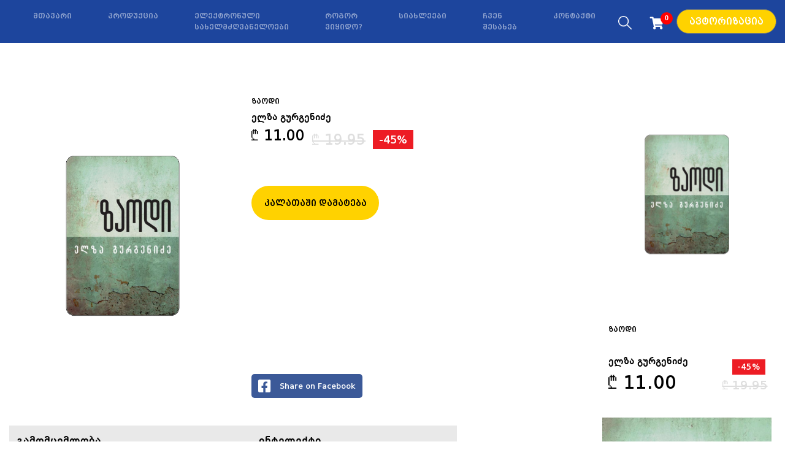

--- FILE ---
content_type: text/html; charset=UTF-8
request_url: https://booksale.ge/book/zaodi
body_size: 42572
content:
<!DOCTYPE html>
<html lang="en">
<head>
    <meta http-equiv="Content-Type" content="text/html; charset=UTF-8">
    <meta name="csrf-token" content="QJ40Di12AxwiTjEtaOmdGO1uOf4vl6RLE6cs4Otb">

    <meta name="viewport" content="width=device-width, initial-scale=1, shrink-to-fit=no">
    <meta name="generator" content="Jekyll v3.8.5">

    <meta name="robots" content="all, index, follow"/>
    <meta name="googlebot" content="all, index, follow" />
    <meta name="Googlebot-News" content="index, follow">
    <meta name="theme-color" content="#1d459d">
	<meta name="facebook-domain-verification" content="k1y9b164tvhqr9rrlmheetnxufn4mg" />
    <meta name="google-site-verification" content="Ug9BbX1Dx-CaY7nqnzV9lVBMDVmSWccYBXytFFsYwps" />


    <script type="application/ld+json">
             [{"@context":"https:\/\/schema.org","@type":"Organization","address":{"@type":"PostalAddress","addressLocality":"ვახუშტი ბაგრატიონის 75","postalCode":"","streetAddress":"ვახუშტი ბაგრატიონის 75"},"keywords":"წიგნის მაღაზია ინტელექტი","legalName":"ინტელექტი","location":"ვახუშტი ბაგრატიონის 75,","logo":"https:\/\/booksale.ge\/images\/logo.png","description":"წიგნის მაღაზია","image":"","name":"booksale","telephone":"599 07 84 94","email":"booksalecontact@gmail.com","url":"https:\/\/booksale.ge"},{"@context":"https:\/\/schema.org","@type":"Product","category":"პროზა","description":"ზაოდი ქუთაისის ერთ-ერთ სამრეწველო გარეუბანს შეარქვეს საბჭოთა დროს და ეს სახელი შემორჩა ურბანულ ზეპირსიტყვიერებას, როგორც საბჭოთა ინდუსტრიის რუკაზე ჩაკარგული ფსევდო-ტოპოსი, ერთდროულად შემზარავიც და მომნუსხველიც, გამოუვალიც და გამოსავალიც. \r\n \r\nსწორედ ეს ფსევდო-ტოპოსი აქცია ელზა გურგენიძემ რომანის მთავარ მეტაფორად. ზაოდი არის ადგილი, სადაც ეპიკური სიმძაფრით ვითარდება ტრაგიკომიკური მოვლენები. რომანი მოგვითხრობს ტოტალიტარული რეჟიმით ცნობიერება დაზიანებულ ადამიანებზე და სისტემასთან შეურიგებელ ტრაგიკული ბედის ინდივიდებზე.\r\n \r\nოსტატურად, ზომიერი იუმორით მოხელთებული ქუთაისური ატმოსფერო, თხრობის სილაღე, პერსონაჟების შთამბეჭდავი გალერეა – ეს და კიდევ მრავალი რამ „ზაოდს“ სულმოუთქმელად საკითხავ რომანად აქცევს.\r\n\r\n  \r\n","keywords":"ზაოდი ქუთაისის ერთ-ერთ სამრეწველო გარეუბანს შეარქვეს საბჭოთა დროს და ეს სახელი შემორჩა ურბანულ ზეპირსიტყვიერებას, როგორც საბჭოთა ინდუსტრიის რუკაზე ჩაკარგული ფსევდო-ტოპოსი, ერთდროულად შემზარავიც და მომნუსხველიც, გამოუვალიც და გამოსავალიც. \r\n \r\nსწორედ ეს ფსევდო-ტოპოსი აქცია ელზა გურგენიძემ რომანის მთავარ მეტაფორად. ზაოდი არის ადგილი, სადაც ეპიკური სიმძაფრით ვითარდება ტრაგიკომიკური მოვლენები. რომანი მოგვითხრობს ტოტალიტარული რეჟიმით ცნობიერება დაზიანებულ ადამიანებზე და სისტემასთან შეურიგებელ ტრაგიკული ბედის ინდივიდებზე.\r\n \r\nოსტატურად, ზომიერი იუმორით მოხელთებული ქუთაისური ატმოსფერო, თხრობის სილაღე, პერსონაჟების შთამბეჭდავი გალერეა – ეს და კიდევ მრავალი რამ „ზაოდს“ სულმოუთქმელად საკითხავ რომანად აქცევს.\r\n\r\n  \r\n","name":"ზაოდი","image":"https:\/\/booksale.ge\/uploads\/books\/1708085384.png","productID":3353,"identifier":"zaodi","url":"https:\/\/booksale.ge\/book\/zaodi"}] 
          </script>

    <title>ზაოდი - Booksale</title>
<meta name="description" content="ზაოდი ქუთაისის ერთ-ერთ სამრეწველო გარეუბანს შეარქვეს საბჭოთა დროს და ეს სახელი შემორჩა ურბანულ ზეპირსიტყვიერებას, როგორც საბჭოთა ინდუსტრიის რუკაზე ჩაკარგული ფსევდო-ტოპოსი, ერთდროულად შემზარავიც და მომ...">
<meta name="author" content="ზაოდი">
<meta property="article:author" content="ზაოდი">
    <meta property="og:title" content="ზაოდი" />
<meta property="og:description" content="ზაოდი ქუთაისის ერთ-ერთ სამრეწველო გარეუბანს შეარქვეს საბჭოთა დროს და ეს სახელი შემორჩა ურბანულ ზეპირსიტყვიერებას, როგორც საბჭოთა ინდუსტრიის რუკაზე ჩაკარგული ფსევდო-ტოპოსი, ერთდროულად შემზარავიც და მომ..." />
<meta property="og:image:alt" content="ზაოდი" />
<meta property="og:type" content="website" />
<meta property="og:url" content="https://booksale.ge/book/3353" />
<meta property="og:image" content="https://booksale.ge/uploads/books/1708085384.png" />
<meta property="og:image:height" content="300" />
<meta property="og:image:width" content="300" />

    <meta property="fb:pages" content="901499589938034" />
    <meta name="twitter:title" content="ზაოდი" />
<meta name="twitter:card" content="summary_large_image" />
<meta name="twitter:description" content="ზაოდი ქუთაისის ერთ-ერთ სამრეწველო გარეუბანს შეარქვეს საბჭოთა დროს და ეს სახელი შემორჩა ურბანულ ზეპირსიტყვიერებას, როგორც საბჭოთა ინდუსტრიის რუკაზე ჩაკარგული ფსევდო-ტოპოსი, ერთდროულად შემზარავიც და მომ..." />
<meta name="twitter:image" content="https://booksale.ge/uploads/books/1708085384.png" />
<meta name="twitter:url" content="https://booksale.ge/book/3353" />


    <link href="https://booksale.ge/images/favicon.ico" rel="shortcut icon" type="image/vnd.microsoft.icon" />

    <!-- Bootstrap core CSS -->
    <link href="/css/bootstrap.min.css" rel="stylesheet">
    <link rel="stylesheet" href="https://cdnjs.cloudflare.com/ajax/libs/font-awesome/6.1.1/css/all.min.css" />
    <!-- <link href="/css/fontawesome.css" rel="stylesheet"> -->

    <script src="https://kit.fontawesome.com/aa704b43aa.js"></script>
    <link href="https://booksale.ge/css/style.css?v=5c575e81ff2149011d72eb950af741f9" rel="stylesheet">

<!-- ManyChat --><script src="//widget.manychat.com/901499589938034.js" async="async"></script>
<!-- Global site tag (gtag.js) - Google Analytics -->
<script async src="https://www.googletagmanager.com/gtag/js?id=UA-110596681-2"></script>
<script>
  window.dataLayer = window.dataLayer || [];
  function gtag(){dataLayer.push(arguments);}
  gtag('js', new Date());

  gtag('config', 'UA-110596681-2');
</script>
<script
  src="https://code.jquery.com/jquery-3.4.1.min.js"
  integrity="sha256-CSXorXvZcTkaix6Yvo6HppcZGetbYMGWSFlBw8HfCJo="
  crossorigin="anonymous"></script>

    <style>
        .bd-placeholder-img {
            font-size: 1.125rem;
            text-anchor: middle;
            -webkit-user-select: none;
            -moz-user-select: none;
            -ms-user-select: none;
            user-select: none;
        }
        
        @media (min-width: 768px) {
            .bd-placeholder-img-lg {
                font-size: 3.5rem;
            }
        }
    </style>
    <!-- Custom styles for this template -->
    <link href="/css/carousel.css" rel="stylesheet">
    <!-- Facebook Pixel Code -->
<script>
!function(f,b,e,v,n,t,s)
{if(f.fbq)return;n=f.fbq=function(){n.callMethod?
n.callMethod.apply(n,arguments):n.queue.push(arguments)};
if(!f._fbq)f._fbq=n;n.push=n;n.loaded=!0;n.version='2.0';
n.queue=[];t=b.createElement(e);t.async=!0;
t.src=v;s=b.getElementsByTagName(e)[0];
s.parentNode.insertBefore(t,s)}(window, document,'script',
'https://connect.facebook.net/en_US/fbevents.js');
fbq('init', '459355671807585');
fbq('track', 'PageView');
</script>
<noscript><img height="1" width="1" style="display:none"
src="https://www.facebook.com/tr?id=459355671807585&ev=PageView&noscript=1"
/></noscript>
<!-- End Facebook Pixel Code -->
</head>


<body>
    <span class="search-gradient hide"><!-- --></span>
    <div class="container search-container hide">
        <div class="row">
            <div class="col-md-12">
                <div class="search-input-form hide">
                    
                        <input id="inptsearch" type="text" name="search" placeholder="დორიან გრეის პორტ...">
                        <button class="close-search"></button>
                    
                </div>
            </div>
<script>

  function addToWishlistFromSearch(e)
  {
      let bookID = $(e).attr('data-book-id');
      let self = $(e);
    
      sendAjax('https://booksale.ge/wishlist/add',{ bookid : bookID }).then(data => {
            if(data.success)
            {   
               // alert(data.message);
                $('#exampleModalCenter').find('.finish').text(data.message);
                self.remove();
            }
            // console.log(data);
        })
        .catch(error => {
          console.log(error)
        });
        $(e).remove();
  }
  
  function addTocartFromSEarch(e)
  {

      let bookID = $(e).attr('data-book-id');
      let self = $(e);

        $.ajax({
             type:"GET",
             data : { bookid : bookID },
            // url: 'https://booksale.ge/cart/add/'+bookID,
             url: 'https://booksale.ge/cart/add/'+bookID,
            success : function(data){
              // alert(data.message);
              $('#exampleModalCenter').find('.finish').text(data.message);
                // console.log(data);
                self.remove();
            },
              error : function(data){
              },
          beforeSend : function(data){
          },
           complete : function(data){  
           }
        });
         $(e).remove();

}

</script>
            <div class="col-md-12">
                <div class="row search-res-row">

                </div>
            </div>
        </div>
    </div>


 <header>
        <nav class="navbar navbar-expand-md navbar-dark fixed-top bg-dark">







            <a class="navbar-brand" href="https://booksale.ge">
                <img src="/images/logo.png">
            </a>

            <a id="guest-cart-href" class="d-none" href="https://booksale.ge/cart/guest"></a>

                        <ul class="navbar-nav ml-auto">
                <li class="d-md-none cart cartli">
                    <a id="guest-cart1" href="https://booksale.ge/cart/guest">
                        <i class="fas fa-shopping-cart"> 
                            <b id="cart-items-count1">0</b>
                        </i>
                    </a>
                </li>
            </ul>
                        <button class="navbar-toggler" type="button" data-toggle="collapse" data-target="#navbarCollapse" aria-controls="navbarCollapse" aria-expanded="false" aria-label="Toggle navigation">
                <span class="navbar-toggler-icon"></span>
            </button>
            <div class="collapse navbar-collapse" id="navbarCollapse">
                <ul class="navbar-nav mx-auto">

                                      <li class="nav-item">
                      <a class="nav-link " href="https://booksale.ge/">მთავარი</a>
                    </li>
                                      <li class="nav-item">
                      <a class="nav-link " href="https://booksale.ge/books">პროდუქცია</a>
                    </li>
                                      <li class="nav-item">
                      <a class="nav-link " href="https://booksale.ge/ebooks">ელექტრონული სახელმძღვანელოები</a>
                    </li>
                                      <li class="nav-item">
                      <a class="nav-link " href="https://booksale.ge/instructions">როგორ ვიყიდო?</a>
                    </li>
                                      <li class="nav-item">
                      <a class="nav-link " href="https://booksale.ge/news">სიახლეები</a>
                    </li>
                                      <li class="nav-item">
                      <a class="nav-link " href="https://booksale.ge/about">ჩვენ შესახებ</a>
                    </li>
                                      <li class="nav-item">
                      <a class="nav-link " href="https://booksale.ge/contact">კონტაქტი</a>
                    </li>
                 
                </ul>
                                <ul class="navbar-nav ml-auto navbar-right-side NonLogin">   

          
                    <li class="nav-item burger-block search_btn">
                      <a href="#" class="search-nav-btn">
                          <img src="https://booksale.ge/images/search_icon.png">
                      </a>
                    </li>
                    

                                       <li class="cart d-none d-md-block">
                        <a id="guest-cart2" href="https://booksale.ge/cart/guest">
                            <i class="fas fa-shopping-cart"> 
                                <b id="cart-items-count2">0</b>
                            </i>
                        </a>
                    </li>

                    <li class="nav-item burger-block">
                        <div class="btn-group">
                          <button type="button" class="btn btn-secondary autorization-btn " data-toggle="dropdown" aria-haspopup="true" aria-expanded="false">
                            ავტორიზაცია
                          </button>
                          <div class="dropdown-menu dropdown-menu-right autorization_dropdown">
                            <form>
                                
                            </form>
                          </div>
                        </div>
                    </li>
                                  </ul>

            </div>
        </nav>
    </header>

    <script>
          
      $('.autorization-btn').click(function(e){
           window.location.href = 'https://booksale.ge/login';
      });

      $('#logout').click(function(e){
        e.preventDefault();

              $.ajaxSetup({
                  headers: {
                      'X-CSRF-TOKEN': $('meta[name="csrf-token"]').attr('content')
                  }
              });

              $.ajax({
                   type:"post",
                   data: {data:''},
                   url:'https://booksale.ge/logout',
                  success : function(data){
                      window.location.href = 'https://booksale.ge';
                  },
                    error : function(data){
                     
                    },
                beforeSend : function(data){
                },
                 complete : function(data){
                 }
              });
      });

 function sendAjaxRequest(url,data){
    return new Promise((resolve, reject) => {
       $.ajax({
           type:"GET",
           data: data,
           url:url,
          success : function(data){
            resolve(data);
            return data;
          },
            error : function(data){
               reject(data);
            },
        beforeSend : function(data){
        },
         complete : function(data){
         }
      });
    })
}

		    var timeout;
        // $('#inptsearch').on('keypress',function(e) {
        $('#inptsearch').keyup(function(e){
        
        	    var $this = $(this);
			    if(timeout) {
			        clearTimeout(timeout);
			    }
           clearTimeout(timeout);

          if(e.target.value.length < 1 )
           {
              $('.search-res-row').empty();
             return;
           }

           if(e.target.value.length <= 2)
           {
             return;
           }
          	
          	  timeout = setTimeout(function() {
          	  		let result = sendAjaxRequest('https://booksale.ge/live/search',{search : e.target.value});
		              let books = result.then(result => { 
                      console.log(e.target.value);
                      console.log(e.target.value.length);
		              $('.search-res-row').empty();
		              $('.search-res-row').append(result); 
		             });
          	  }, 800);
            // let result = sendAjaxRequest('https://booksale.ge/live/search',{search : e.target.value});
            // let books = result.then(result => { 
            //   $('.search-res-row').empty();
            //   $('.search-res-row').append(result); 
            // } );
          
        });

        $(".close-search").click(function(){
            $(".search-input-form").removeClass("show");
            $(".search-input-form").addClass("hide");

            $(".search-gradient").removeClass("show");
            $(".search-gradient").addClass("hide");

            $(".search-container").removeClass("show");
            $(".search-container").addClass("hide");
        });
        $(".search-nav-btn").click(function(){
            $(".search-input-form").removeClass("hide");
            $(".search-input-form").addClass("show");

            $(".search-gradient").removeClass("hide");
            $(".search-gradient").addClass("show");

            $(".search-container").removeClass("hide");
            $(".search-container").addClass("show");
            
            $('.search-input-form input').focus();
        });

        let booksData = JSON.parse(localStorage.getItem('books'));
        if (booksData) {
            $('#cart-items-count1').text(booksData.length);
            $('#cart-items-count2').text(booksData.length);
        } else {
            $('#cart-items-count1').text(0);
            $('#cart-items-count2').text(0);
            booksData = [];
        }

        $('#guest-cart1').click((e) => {
            e.preventDefault();
            reloadGuestCart();
            // const url = $('#guest-cart-href').attr('href');
            // const books = JSON.parse(localStorage.getItem('books'));
            // if (books) {
            //     let booksIds = '?';
            //     for (const book of books) {
            //         booksIds += '&books[]=' + book;
            //     }
            //     window.location.href = url + booksIds;
            // }
        });
        $('#guest-cart2').click((e) => {
            e.preventDefault();
            reloadGuestCart();
            // const url = $('#guest-cart-href').attr('href');
            // const books = JSON.parse(localStorage.getItem('books'));
            // if (books) {
            //     let booksIds = '?';
            //     for (const book of books) {
            //         booksIds += '&books[]=' + book;
            //     }
            //     window.location.href = url + booksIds;
            // }
        });

        function removeCartItem(id) {
            const url = $('#guest-cart-href').attr('href');
            $(`tr[data-book-id='${id}']`).remove();
                let books = JSON.parse(localStorage.getItem('books'));

            const index = books.indexOf(id);
            if (index > -1) { // only splice array when item is found
                books.splice(index, 1); // 2nd parameter means remove one item only
            }

            localStorage.setItem('books', JSON.stringify(books));
            if (books) {
                let booksIds = '?';
                for (const book of books) {
                    booksIds += '&books[]=' + book;
                }
            window.location.href = url + booksIds;
            }
        }

        function reloadGuestCart() {
            const url = $('#guest-cart-href').attr('href');
            const books = JSON.parse(localStorage.getItem('books'));
            if (books) {
                let booksIds = '?';
                for (const book of books) {
                    booksIds += '&books[]=' + book;
                }
                window.location.href = url + booksIds;
            }
        }

        function addToGuestCart(bookId, element, reload = false) {
            let books = JSON.parse(localStorage.getItem('books'));
            if (!books) {
                books = [];
            }
            if (books && !books.includes(bookId)) {
                books.push(bookId);
                localStorage.setItem('books', JSON.stringify(books));
            }
            element.remove();
            $('#cart-items-count1').text(books.length);
            $('#cart-items-count2').text(books.length);
            if (reload) {
                reloadGuestCart();
            }
        }

        function saveGuestCartInCookies() {
            let name = 'books', value = localStorage.getItem('books'), days = 90;
            var expires = "";
            if (days) {
                var date = new Date();
                date.setTime(date.getTime() + (days * 24 * 60 * 60 * 1000));
                expires = "; expires=" + date.toUTCString();
            }
            document.cookie = name + "=" + (value || "") + expires + "; path=/";
        }


    </script>



   
  <main role="main">


<!-- Marketing messaging and featurettes
  ================================================== -->
        <!-- Wrap the rest of the page in another container to center all the content. -->

        <div class="container book-detail">



            <div class="row all-book-filter-list all-book">
    
                

                <div class="col-md-9">
                    <div class="row all-books-list">
                        
                            <div class="col-md-12">
                              <div class="main-one-book-block read-one-block">
                                  <div class="main-book-image big-img">
                                      <img src="https://booksale.ge/uploads/books/1708085384.png">
                                  </div>
                                  <div class="main-book-info">
                                      <h2>ზაოდი</h2>
                                       
                                          <p class="author"> 
                                            <a href="https://booksale.ge/search/author/?author=%E1%83%94%E1%83%9A%E1%83%96%E1%83%90+%E1%83%92%E1%83%A3%E1%83%A0%E1%83%92%E1%83%94%E1%83%9C%E1%83%98%E1%83%AB%E1%83%94">ელზა გურგენიძე</a>
                                          </p>
                                                                                                                  <p class="price">
                                          <span>₾ 11.00</span> 
                                                                                      <span class="old-price">₾ 19.95</span> 
                                            <span class="sale">-45%</span>
                                                                                </p>


                                      
                                                                                                               <div class="book-add-buttons detail-book">
                                                                                  <button data-toggle="modal" data-target="#exampleModalCenter" class="add c add-to-cart" onclick="addToGuestCart(3353, this)" data-book-id="3353">კალათაში დამატება</button>
                                                                             </div>
                                                                                                                <a href="https://www.facebook.com/sharer/sharer.php?u=https://booksale.ge/book/zaodi" class="single-book share-btn" OnClick="window.open(this.href,'targetWindow','toolbar=no,location=0,status=no,menubar=no,scrollbars=yes,resizable=yes,width=600,height=250'); return false;">
                                        <i class="fab fa-facebook-square"></i> Share on Facebook 
                                      </a>
                                                                        </div>

                              </div>
                          </div> 


                        </div>


                        <div class="row">
                          <div class="col-md-12">
                              
                              <table class="table book-detail-list">
                                <thead class="thead-light">
                                  <tr>
                                    <th scope="col">გამომცემლობა</th>
                                    <th scope="col">ინტელექტი</th>
                                  </tr>
                                </thead>
                                <tbody>
                                    <tr>
                                      <th>ISBN</th>
                                      <td>9789941315534</td>
                                    </tr>
                                    <tr>
                                      <th>გვერდები</th>
                                      <td>374</td>
                                    </tr>
                                    <tr>
                                      <th>ფორმატი</th>
                                      <td>14/20</td>
                                    </tr>
                                    <tr>
                                      <td>გამოცემის თარიღი</td>
                                      <td>2022</td>
                                    </tr>
                                    </tr>
                                      <tr>
                                      <td>ყდა</td>
                                      <td>რბილი</td>
                                    </tr>
                                     </tr>
                                      <tr>
                                      <td>სტატუსი</td>
                                      <td>გაყიდვაშია </td>
                                    </tr>
                                </tbody>
                              </table>
                                                         </div>
                        </div>

                        <div class="row">
                          <div class="col-md-12 read-book-tab-panel">
                              <ul class="nav nav-tabs" id="myTab" role="tablist">
                                <li class="nav-item">
                                  <a class="nav-link active" id="home-tab" data-toggle="tab" href="#home" role="tab" aria-controls="home" aria-selected="true">
                                      <img src="https://booksale.ge/images/booksale_tab.png">
                                  </a>
                                </li>
                                <li class="nav-item">
                                  <a class="nav-link" id="profile-tab" data-toggle="tab" href="#profile" role="tab" aria-controls="profile" aria-selected="false">
                                      <img src="https://booksale.ge/images/goodreads_tab.png">
                                  </a>
                                </li>
                              </ul>
                              <div class="tab-content" id="myTabContent">
                                <div class="tab-pane fade show active" id="home" role="tabpanel" aria-labelledby="home-tab">
                                  <p><div style="margin: 0px; padding: 0px; border: none; outline: none; text-align: justify;">ზაოდი ქუთაისის ერთ-ერთ სამრეწველო გარეუბანს შეარქვეს საბჭოთა დროს და ეს სახელი შემორჩა ურბანულ ზეპირსიტყვიერებას, როგორც საბჭოთა ინდუსტრიის რუკაზე ჩაკარგული ფსევდო-ტოპოსი, ერთდროულად შემზარავიც და მომნუსხველიც, გამოუვალიც და გამოსავალიც.&nbsp;</div>
<div style="margin: 0px; padding: 0px; border: none; outline: none; text-align: justify;">&nbsp;</div>
<div style="margin: 0px; padding: 0px; border: none; outline: none; text-align: justify;">სწორედ ეს ფსევდო-ტოპოსი აქცია ელზა გურგენიძემ რომანის მთავარ მეტაფორად. ზაოდი არის ადგილი, სადაც ეპიკური სიმძაფრით ვითარდება ტრაგიკომიკური მოვლენები. რომანი მოგვითხრობს ტოტალიტარული რეჟიმით ცნობიერება დაზიანებულ ადამიანებზე და სისტემასთან შეურიგებელ ტრაგიკული ბედის ინდივიდებზე.</div>
<div style="margin: 0px; padding: 0px; border: none; outline: none; text-align: justify;">&nbsp;</div>
<div style="margin: 0px; padding: 0px; border: none; outline: none; text-align: justify;">ოსტატურად, ზომიერი იუმორით მოხელთებული ქუთაისური ატმოსფერო, თხრობის სილაღე, პერსონაჟების შთამბეჭდავი გალერეა – ეს და კიდევ მრავალი რამ „ზაოდს“ სულმოუთქმელად საკითხავ რომანად აქცევს.</div>
<p>
  <br />
</p></p>
                                </div>
                                <div class="tab-pane fade" id="profile" role="tabpanel" aria-labelledby="profile-tab">

                                  <p></p>

                                </div>
                              </div>
                          </div>
                          <div class="col-md-12 book-comment-section">
                            
                              

                        
                          </div>
                        </div>

                    </div>


                <!-- Right Side -->


                <!-- Right Side -->
    <div class="col-md-3">
        <div class="row vertical">
                        <div class="col-md-12">
                <div class="main-one-book-block detail-book-right-block">
                    <div class="main-book-image">
                        <a href="https://booksale.ge/book/zaodi">
                          <img src="https://booksale.ge/uploads/books/1708085384.png">
                        </a>
                                                <div class="book-add-buttons">
                                                               <button data-toggle="modal" data-target="#exampleModalCenter" class="add c add-to-cart"  onclick="addToGuestCart(3353, this)"  data-book-id="3353">კალათაში დამატება</button>
                                                           </div>
                                            </div>
                    <div class="main-book-info">
                        <h2><a href="https://booksale.ge/book/zaodi"> ზაოდი </a></h2>
                        <p class="author"> <a href="https://booksale.ge/search/author/?author=%E1%83%94%E1%83%9A%E1%83%96%E1%83%90+%E1%83%92%E1%83%A3%E1%83%A0%E1%83%92%E1%83%94%E1%83%9C%E1%83%98%E1%83%AB%E1%83%94">ელზა გურგენიძე</a></p>
                                                <p class="price"><span>₾ 11.00</span> <span class="old-price">₾ 19.95</span> <span class="sale">-45%</span>  </p>
        
                              </div>
                </div>
            </div> 
                         <div class="col-md-12">
                <div class="main-one-book-block detail-book-right-block">
                    <div class="main-book-image">
                        <a href="https://booksale.ge/book/zaodi-avtoris-xelmoweriT">
                          <img src="https://booksale.ge/uploads/books/1729592395.jpg">
                        </a>
                                                <div class="book-add-buttons">
                                                               <button data-toggle="modal" data-target="#exampleModalCenter" class="add c add-to-cart"  onclick="addToGuestCart(3809, this)"  data-book-id="3809">კალათაში დამატება</button>
                                                           </div>
                                            </div>
                    <div class="main-book-info">
                        <h2><a href="https://booksale.ge/book/zaodi-avtoris-xelmoweriT"> ზაოდი - ავტორის ხელმოწერით </a></h2>
                        <p class="author"> <a href="https://booksale.ge/search/author/?author=%E1%83%94%E1%83%9A%E1%83%96%E1%83%90+%E1%83%92%E1%83%A3%E1%83%A0%E1%83%92%E1%83%94%E1%83%9C%E1%83%98%E1%83%AB%E1%83%94">ელზა გურგენიძე</a></p>
                                                <p class="price"><span>₾ 15.00</span> <span class="old-price">₾ 19.95</span> <span class="sale">-25%</span>  </p>
        
                              </div>
                </div>
            </div> 
                     </div>
    </div>
 <!-- End Right Side -->

                
                <!-- End Right Side -->
            </div>
        </div>

    </main>

     <div class="modal fade" id="exampleModalCenter" tabindex="-1" role="dialog" aria-labelledby="exampleModalCenterTitle" aria-hidden="true">
          <div class="modal-dialog modal-dialog-centered" role="document">
            <div class="modal-content popup-finished-process">
                <button type="button" class="close" data-dismiss="modal" aria-label="Close">
                  <span aria-hidden="true">&times;</span>
                </button>
                <button class="finish">წიგნი წარმატებით</button>
            </div>
          </div>
        </div>


<script>
 $('.radiostar').click(function(e){
      $('.radiostar').each(function(e){
        $(this).removeAttr('checked');
      });
      $(this).attr('checked', true);
 });


function sendAjax(url,data){
  return new Promise((resolve, reject) => {
     $.ajax({
         type:"GET",
         data: data,
         url:url,
        success : function(data){
          resolve(data);
          return data;
        },
          error : function(data){
             reject(data);
          },
      beforeSend : function(data){
      },
       complete : function(data){
       }
    });
  })
}

 


$('.add-to-wishlist').click(function(e){
 // console.log(e);
      let bookID = $(this).attr('data-book-id');
      let self = $(this);
    
      sendAjax('https://booksale.ge/wishlist/add',{ bookid : bookID }).then(data => {
            if(data.success)
            {   
               // alert(data.message);
                $('#exampleModalCenter').find('.finish').text(data.message);
                self.remove();
            }
            // console.log(data);
        })
        .catch(error => {
          console.log(error)
        });
        $(this).remove();
});



$('.add-to-cart').click(function(e){

      let bookID = $(this).attr('data-book-id');
      let self = $(this);
      // console.log('cart book : ',$(this).attr('data-book-id'));
        $.ajax({
             type:"GET",
             data : { bookid : bookID },
            // url: 'https://booksale.ge/cart/add/'+bookID,
             url: 'https://booksale.ge/cart/add/'+bookID,
            success : function(data){
              // alert(data.message);
              $('#exampleModalCenter').find('.finish').text(data.message);
                // console.log(data);
                self.remove();
            },
              error : function(data){
              },
          beforeSend : function(data){
          },
           complete : function(data){  
           }
        });
         $(this).remove();
});

</script>
<style>
  /***
 *  Simple Pure CSS Star Rating Widget Bootstrap 4 
 * 
 *  www.TheMastercut.co
 *  
 ***/

@import  url(//netdna.bootstrapcdn.com/font-awesome/3.2.1/css/font-awesome.css);

.starrating > input {display: none;}  /* Remove radio buttons */

.starrating > label:before { 
  content: "\f005"; /* Star */
  margin: 2px;
  font-size: 2em;
  /*font-size: 8em;*/
  font-family: FontAwesome;
  display: inline-block; 
}

.starrating > label
{
  color: #222222; /* Start color when not clicked */
}

.starrating > input:checked ~ label
{ color: #ffca08 ; } /* Set yellow color when star checked */

.starrating > input:hover ~ label
{ color: #ffca08 ;  } /* Set yellow color when star hover */


.starrating2 > input {display: none;}  /* Remove radio buttons */

.starrating2 > label:before { 
  content: "\f005"; /* Star */
  margin: 2px;
  font-size: 2em;
  /*font-size: 8em;*/
  font-family: FontAwesome;
  display: inline-block; 
}

.starrating2 > label
{
  color: #222222; /* Start color when not clicked */
}

.starrating2 > input:checked ~ label
{ color: #ffca08 } /* Set yellow color when star checked */



</style>



   <!-- FOOTER -->
   <footer>
    <div class="container">
        <ul class="social-networks">
            <li><a target="_blank" href="https://www.facebook.com/booksale.ge/?ref=bookmarks
"><i class="fab fa-facebook-f"></i></a></li>
            <li><a target="_blank" href="https://www.instagram.com/booksalege/
"><i class="fab fa-instagram"></i></a></li>
            <li><a target="_blank" href="https://www.linkedin.com/company/booksale-ge"><i class="fab fa-linkedin-in"></i></a></li>
        </ul>
        <a href="" class="footer-logo">
            <img src="/images/logo.png">
        </a>
        <p class="fOne">ვახუშტი ბაგრატიონის 75, მაღაზია ინტელექტი, თბილისი, საქართველო  | 0 32 2 250 522 |  booksalecontact@gmail.com</p>
         <p>
            <a href="https://booksale.ge/privacy-policy" style="text-decoration: none; color: #fff;"> Privacy Policy</a>
            <a href="https://booksale.ge/delete-all-cookies" style="margin-left: 30px; text-decoration: none; color: #fff;"> Delete all Cookies</a>
         </p>
        <p>  ყველა უფლება დაცულია  |  2019</p>
    </div>
</footer>

    
    <script>
        window.jQuery || document.write('<script src="assets/js/jquery-slim.min.js"><\/script>')
    </script>
    <script src="/js/bootstrap.bundle.min.js"></script>
    <script src="https://code.jquery.com/jquery-3.3.1.min.js"></script>
    <script src="https://unpkg.com/gijgo@1.9.13/js/gijgo.min.js" type="text/javascript"></script>
    <link href="https://unpkg.com/gijgo@1.9.13/css/gijgo.min.css" rel="stylesheet" type="text/css" />
<script>
        $('#datepicker').datepicker({
            uiLibrary: 'bootstrap4'
        });
    </script>



<script type="text/javascript">
  


  function a(){ console.log('a'); }
  function b(){ console.log('b'); }

  $(".all-book-filter-show-hide").click(function() { 
    alert(1);
  });

</script>

</body>
</html>





   

--- FILE ---
content_type: text/css
request_url: https://booksale.ge/css/style.css?v=5c575e81ff2149011d72eb950af741f9
body_size: 79280
content:
@font-face {
    font-family: 'BPGWEB001';
    src: url('../fonts/BPGWEB001.woff2') format('woff2'),
        url('../fonts/BPGWEB001.woff') format('woff');
    font-weight: normal;
    font-style: normal;
}

@font-face {
    font-family: 'BPGWEB001Caps';
    src: url('../fonts/BPGWEB001Caps.woff2') format('woff2'),
        url('../fonts/BPGWEB001Caps.woff') format('woff');
    font-weight: normal;
    font-style: normal;
}

@font-face {
    font-family: 'FiraGORegular';
    src: url('../fonts/FiraGO-Regular.woff2') format('woff2'),
        url('../fonts/FiraGO-Regular.woff') format('woff');
    font-weight: normal;
    font-style: normal;
}
@font-face {
    font-family: 'FiraGOMedium';
    src: url('../fonts/FiraGO-Medium.woff2') format('woff2'),
        url('../fonts/FiraGO-Medium.woff') format('woff');
    font-weight: 500;
    font-style: normal;
}





a.active.focus,
a.active:focus,
a.focus,
a:active.focus,
a:active:focus,
a:focus,
button.active.focus,
button.active:focus,
button.focus,
button:active.focus,
button:active:focus,
button:focus,
.btn.active.focus,
.btn.active:focus,
.btn.focus,
.btn:active.focus,
.btn:active:focus,
.btn:focus,
input:active,
input:focus,
select:active,
select:focus,
textarea:active,
textarea:focus{
    outline: none !important;
    box-shadow: none !important;
}


@media (min-width: 1900px){
    .container {
        max-width: 1700px;
    }
}
@media (min-width: 1200px){
    .container {
        max-width: 1340px;
    }  
}
/*@media (min-width: 1580px){
    .container {
        max-width: 1500px;
    }
}*/



main{
    min-height: 100vh;
}


/* -------------------- */

 .empty-star{
    color: #000 !important;;
  }

.navbar-brand{
	width: 160px;
	margin-top: -5px;
}
.navbar-brand img{
	width: 100%;
}

.navbar-nav.mx-auto{
	margin-right: inherit !important;
}

.navbar-expand-md{
    height: 70px;
    background-color: #1d459d !important;
}
.navbar-nav .nav-link{
    font-family: 'BPGWEB001Caps';
    padding-right: 20px !important;
    padding-left: 20px !important;
    display: block;
    margin-right: 15px;
    font-size: 15px;
    border-width: 2px;
    border-color: transparent;
    border-style: solid;
    border-radius: 100px;
    -webkit-transition: all 0.5s ease;
    -moz-transition: all 0.5s ease;
    -ms-transition: all 0.5s ease;
    -o-transition: all 0.5s ease;
    transition: all 0.5s ease;
}
.navbar-nav .active>.nav-link,
.navbar-nav .nav-link:hover{
    border-width: 2px;
    /*border-color: rgb(255, 210, 0);*/
    border-style: solid;
    border-radius: 100px;
    color: white !important;
}

.autorization-btn{
	font-family: 'BPGWEB001Caps';
    background-color: rgb(255, 210, 0) !important;
    height: 40px;
    border-radius: 100px !important;
    padding-right: 20px !important;
    padding-left: 20px !important;
    font-size: 15px;
}
.autorization-btn:hover,
.autorization-btn:active,
.autorization-btn:focus{
    color: #fff;
    background-color: rgb(255, 210, 0);
    border-color: transparent;
}

.search_btn{
    padding-right: 30px;
    padding-top: 9px;
}
.search_btn a{
	display: block;
    width: 22px;
}
.search_btn a img{
	width: 100%;
}

.autorization_dropdown{
    margin-top: 10px;
    border-radius: 0px;
    padding: 0;
}



/* carusel */


.carousel{
    margin-bottom: 1rem !important;
}

.carousel-caption.text-right h1{
    font-size: 65px;
    font-family: "BPGWEB001Caps";
    /*color: rgb(29, 69, 157);*/
    line-height: 1.2;
    /*margin-right: -160px;*/
    text-align: left;
}
.carousel-caption.text-right{
    bottom: 9rem;
}
.carousel-caption.text-right p{
	text-align: left;
	padding-left: 8px;
	max-width: 55%;
	color: inherit;
    font-size: 17px;
}
.carousel-indicators li{
    width: 20px;
    height: 20px;
    border-radius: 100%;
}



/* Book Filter */

.book-filter-list{
    margin-bottom: 0px;
}

.history-containet .book-filter-list ul,
.book-filter-list ul {
    text-align: center;
    display: flow-root;
    align-items: stretch;
    justify-content: space-between;
    padding: 0;
    margin-bottom: 40px;
}
.history-containet .book-filter-list ul li,
.book-filter-list ul li {
    display: inline-block;
    margin-right: 10px;
}
.history-containet .book-filter-list ul li:last-child,
.book-filter-list ul li:last-child{
	margin-right: 0px;
}
.history-containet .book-filter-list ul li a,
.book-filter-list ul li a {
    font-family: "BPGWEB001Caps";
    border-width: 1px;
    border-color: transparent;
    border-style: solid;
    color: rgb(0, 0, 0);
    font-size: 16px;
    padding: 10px 20px 8px 20px;
    border-radius: 100px;
    text-decoration: none;
    -webkit-transition: all 0.5s ease;
    -moz-transition: all 0.5s ease;
    -ms-transition: all 0.5s ease;
    -o-transition: all 0.5s ease;
    transition: all 0.5s ease;
    display: block;

 	border-width: 1px;
    border-color: rgb(29, 69, 157);
    border-style: solid;
    color: #1d459d;
}
.history-containet .book-filter-list ul li.active a, 
.book-filter-list ul li.active a, 
.history-containet .book-filter-list ul li a:hover,
.book-filter-list ul li a:hover {
    border-width: 1px;
    border-color: rgb(29, 69, 157);
    border-style: solid;
    color: #1d459d;
}

.sort-nav-menu-list-prfile-nav li.active a,
.sort-nav-menu-list-prfile-nav li.active a:hover{

    color: white !important;
    background: rgb(29, 69, 157); 
}



.book-filter-list ul.sort-nav-menu-list{
    text-align: center;
    display: flex;
    align-items: stretch; /* Default */
    justify-content: space-between;
    padding: 0;
    margin-bottom: 0.5rem !important;
    width: 97%;
    margin: auto;
}
.book-filter-list ul.sort-nav-menu-list li{
    display: inline-block;
}

.book-filter-list ul.sort-nav-menu-list li a{
    font-family: "BPGWEB001Caps";
    border-width: 1px;
    border-color: transparent;
    border-style: solid;
    /*height: 35px;*/
    color: rgb(0, 0, 0);
    font-size: 13px;
    padding: 10px 20px 8px 20px;
    border-radius: 100px;
    text-decoration: none;
    -webkit-transition: all 0.5s ease;
    -moz-transition: all 0.5s ease;
    -ms-transition: all 0.5s ease;
    -o-transition: all 0.5s ease;
    transition: all 0.5s ease;
    display: block;
 	/**/
 	border-width: 1px;
    /*border-color: rgb(29, 69, 157);*/
    /*border-style: solid;*/
    /*color: #1d459d;*/
}
.book-filter-list ul.sort-nav-menu-list li.active a,
.book-filter-list ul.sort-nav-menu-list li a:hover{
    border-width: 1px;
    border-color: rgb(29, 69, 157);
    border-style: solid;
    color: #1d459d;
	color: white;
    background: rgb(29, 69, 157);

}
.book-filter-list.all ul.sort-nav-menu-list li a{
    padding: 10px 14px 8px 14px;
}



/* main books */


.main-one-book-block{
    width: 95%;
    padding: 17px;
    overflow: hidden;
    -webkit-transition: all 0.5s ease;
    -moz-transition: all 0.5s ease;
    -ms-transition: all 0.5s ease;
    -o-transition: all 0.5s ease;
    transition: all 0.5s ease;
    margin: auto;
    margin-top: 10px;
    margin-bottom: 10px;
}
.main-one-book-block:hover{
    background-color: rgb(255, 255, 255);
    box-shadow: 0px 0px 20px 0px rgba(0, 0, 0, 0.25);
}

.main-book-image{
    width: 100%;
    /*height: 20vw;*/
    height: 380px;
    overflow: hidden;
    position: relative;
}
.main-book-image img{
    width: 100%;
    height: auto;
    min-height: 100%;
}

.main-book-image .book-add-buttons{
    position: absolute;
    z-index: 2;
    top: 0;
    left: 0;
    bottom: 0;
    text-align: center;
    width: 100%;
    height: 140px;
    margin: auto;
    opacity: 0;
    -webkit-transition: all 0.5s ease;
    -moz-transition: all 0.5s ease;
    -ms-transition: all 0.5s ease;
    -o-transition: all 0.5s ease;
    transition: all 0.5s ease;
}
.main-one-book-block:hover .book-add-buttons{
    opacity: 1;
}

.main-book-image .book-add-buttons .add{
    font-family: "BPGWEB001Caps";
    color: rgb(255, 255, 255);
    text-transform: uppercase;
    line-height: 1.2;
    background: #1d459d;
    border: none;
    width: 80%;
    margin: auto;
    border-radius: 100px;
    font-size: 14px;
    padding: 20px 0px 20px 0px;
    margin-bottom: 23px;
}
.main-book-image .book-add-buttons .add.c{
    background: #ffd200;
    color: black;
}


.main-one-book-block .spons-logo{
    float: left;
    width: 110px;
    margin-right: 0px;
}
.main-one-book-block .spons-logo img{
    width: 100%;
}
.main-one-book-block .rating{
    float: right;
}
.main-one-book-block .rating i{
    color: #ffd200;
    margin-left: 0px;
    font-size: 18px;
    /*padding-top: 4px;*/
}

.all-books-list .main-one-book-block .rating{
    float: left;
    margin-left: 20px;
    margin-top: 2px;
}
.vertical .all-books-list .main-one-book-block .rating{
    float: right;
    margin-left: 0px;
    margin-top: 0px;
}


.main-book-info h2{
    font-family: "BPGWEB001Caps";
    font-size: 18px;
    margin-top: 40px;
    text-transform: uppercase;
    color: black;
    overflow: hidden;
    height: 40px;
}
.main-book-info h2 a{
    text-decoration: none;
    color: black;
}
.main-book-info p.author{
	font-family: 'BPGWEB001';
    margin-top: 15px;
    font-size: 15px;
    height: 22px;
    overflow: hidden;
    color: black;
}
.main-book-info p.author a{
    text-decoration: none;
    color: black;
}
.main-book-info p.price{
    font-family: 'BPGWEB001Caps';
    margin-top: 15px;
    font-size: 36px;
    overflow: hidden;
    width: 100%;
    padding: 0;
    margin: 0;
    height: 50px;
    color: black;
}
.main-book-info p.price span{
    display: block;
    float: left;
}
.main-book-info p.price span.old-price{
    font-size: 24px;
    color: #dedede;
    text-decoration: line-through;
    margin-top: 7px;
    margin-left: 12px;
    margin-right: 12px;
}
.main-book-info p.price span.sale{
    background: #ed1c24;
    font-size: 18px;
    font-family: 'BPGWEB001Caps';
    color: white;
    padding: 2px 10px;
    margin-top: 9px;
}

.main-book-info p.rating-detail{
    /*font-family: 'FiraGORegular';*/
    text-transform: uppercase;
    padding-top: 10px;
    font-size: 11px;
    overflow: hidden;
    width: 100%;
    color: black;
}


a.link-main-all-books{
    text-transform: uppercase;
    font-family: 'BPGWEB001Caps';
    display: block;
    font-size: 15px;
    color: #000000;
    text-decoration: none;
    margin-top: 20px;
    margin-bottom: 50px;
    text-align: center;
    -webkit-transition: all 0.5s ease;
    -moz-transition: all 0.5s ease;
    -ms-transition: all 0.5s ease;
    -o-transition: all 0.5s ease;
    transition: all 0.5s ease;
    width: 185px;
    margin: auto;
    overflow: hidden;
    margin-top: 30px;
    margin-bottom: 30px;
    border-width: 2px;
    /*border-color: rgb(29, 69, 157);*/
    border-style: solid;
    border-radius: 50px;
    height: 45px;
    padding-top: 12px;
    border: none;

/*	background-image: linear-gradient(to left, transparent, transparent 50%, rgb(29, 69, 157) 50%, rgb(29, 69, 157));
	background-position: 100% 0;
	background-size: 200% 100%;
	transition: all 0.25s ease-in;*/
}
a.link-main-all-books:hover{
	/*background-position: 0 0;*/
    background: rgb(29, 69, 157);
  	color: white;
}




.vertical .all-books-list .main-one-book-block{
    width: 87%;
    margin: auto;
    margin-top: 10px;
    margin-bottom: 10px;
}

.vertical .all-books-list .main-book-image{
    width: 100%;
}

.vertical .all-books-list .book-add-buttons{
    position: absolute;
    z-index: 2;
    top: 0;
    left: 0;
    bottom: 0;
    text-align: center;
    width: 100%;
    height: 140px;
    margin: auto;
    opacity: 0;
    -webkit-transition: all 0.5s ease;
    -moz-transition: all 0.5s ease;
    -ms-transition: all 0.5s ease;
    -o-transition: all 0.5s ease;
    transition: all 0.5s ease;
}
.vertical .main-book-image .book-add-buttons .add {
    font-family: "BPGWEB001Caps";
    color: rgb(255, 255, 255);
    text-transform: uppercase;
    line-height: 1.2;
    background: #1d459d;
    border: none;
    width: 80%;
    margin: auto;
    border-radius: 100px;
    font-size: 14px;
    padding: 20px 0px 20px 0px;
    margin-bottom: 23px;
    float: none;
}
.vertical .main-book-image .book-add-buttons .add.c {
    background: #ffd200;
    color: black;
    margin-left: 0px;
}
.vertical .main-one-book-block:hover .book-add-buttons {
    opacity: 1;
}

/* ------- */

.vertical .detail-book-right-block .main-book-info{
    margin-left: 0px;  
    width: 100%;
}
.vertical .detail-book-right-block .main-book-info p.price{
    overflow: inherit;
}

.vertical .detail-book-right-block .main-book-info p.price{
    width: 105%;
    position: relative;
}
.vertical .detail-book-right-block .main-book-info p.price span.sale{
    position: absolute;
    right: 13px;
    bottom: 40px;
    padding: 2px 8px;
    font-size: 14px;
}
.vertical .detail-book-right-block .main-book-info p.price span.old-price{
    font-size: 20px;
    color: #dedede;
    text-decoration: line-through;
    margin-top: 12px;
    margin-left: 12px;
    margin-right: 9px;
    float: right;
}

.vertical .detail-book-right-block .main-book-image img{
    width: 100%;
    height: auto;
    min-height: 100%;
}
.vertical .detail-book-right-block .main-book-info p.price span{
    font-size: 30px;
}
.vertical .detail-book-right-block .main-book-image{
    width: 100%;
    height: 380px;
    overflow: hidden;
    position: relative;
}

/* ------- */

.vertical .all-books-list .main-book-info{
    margin-left: 0px;  
    width: 100%;
}
.vertical .all-books-list .main-book-info p.price{
    overflow: inherit;
}

.vertical .all-books-list .main-book-info p.price{
    width: 105%;
    position: relative;
}
.vertical .all-books-list .main-book-info p.price span.sale{
    position: absolute;
    right: 13px;
    bottom: 40px;
    padding: 2px 8px;
    font-size: 14px;
}
.vertical .all-books-list .main-book-info p.price span.old-price{
    font-size: 20px;
    color: #dedede;
    text-decoration: line-through;
    margin-top: 12px;
    margin-left: 12px;
    margin-right: 9px;
    float: right;
}

.vertical .all-books-list .main-book-image img{
    width: 100%;
    height: auto;
    min-height: 100%;
}
.vertical .all-books-list .main-book-info p.price span{
    font-size: 30px;
}
.vertical .all-books-list .main-book-image{
    width: 100%;
    height: 380px;
    overflow: hidden;
    position: relative;
}

/* --------- */


.main-page-books .main-book-info{
    margin-left: 0px;  
    width: 100%;
}
.main-page-books .main-book-info p.price{
    overflow: inherit;
}

.main-page-books .main-book-info p.price{
    width: 105%;
    position: relative;
}
.main-page-books .main-book-info p.price span.sale{
    position: absolute;
    right: 13px;
    bottom: 40px;
    padding: 2px 8px;
    font-size: 14px;
}
.main-page-books .main-book-info p.price span.old-price{
    font-size: 20px;
    color: #dedede;
    text-decoration: line-through;
    margin-top: 12px;
    margin-left: 12px;
    margin-right: 9px;
    float: right;
}

.main-page-books .main-book-image img{
    width: 100%;
    height: auto;
    min-height: 100%;
}
.main-page-books .main-book-info p.price span{
    font-size: 30px;
}
.main-page-books .main-book-image{
    width: 100%;
    height: 380px;
    overflow: hidden;
    position: relative;
}

/* --------- */

a.link-main-all-books i{
    -webkit-transition: all 0.5s ease;
    -moz-transition: all 0.5s ease;
    -ms-transition: all 0.5s ease;
    -o-transition: all 0.5s ease;
    transition: all 0.5s ease;
}
a.link-main-all-books:hover i{
	margin-left: 10px;
}


/* all-books-list */


.all-book-container .paddings-all-book,
.all-book-container .all-book-sort-col{
    padding-right: 9vw;
    padding-left: 70px;
}

.all-books-list .main-one-book-block{
	width: 100%;
}
.all-books-list .main-book-image{
    width: 240px;
    float: left;
    height: auto;
}
.all-books-list .main-book-image img{
	width: 100%;
	height: auto;
}


.all-books-list .main-book-info{
    float: left;
    margin-left: 25px;
    width: calc(100% - 265px);
}

.search-block .all-books-list .book-add-buttons{
    position: absolute;
    text-align: center;
    width: 100%;
    margin: auto;
    opacity: 0;
    -webkit-transition: all 0.5s ease;
    -moz-transition: all 0.5s ease;
    -ms-transition: all 0.5s ease;
    -o-transition: all 0.5s ease;
    transition: all 0.5s ease;
    float: left;
    margin-top: 35px;
}
.search-block .main-one-book-block:hover .book-add-buttons{
    opacity: 1;
    display: grid;
}

.book-detail .all-books-list .book-add-buttons,
.all-books-list .book-add-buttons{
    position: relative;
    text-align: center;
    width: 100%;
    margin: auto;
    opacity: 1;
    float: left;
    margin-top: 35px; 
    -webkit-transition: all 0.5s ease;
    -moz-transition: all 0.5s ease;
    -ms-transition: all 0.5s ease;
    -o-transition: all 0.5s ease;
    transition: all 0.5s ease;
}
.all-books-list .book-add-buttons{
    width: 80%;
}


.all-books-list .book-add-buttons .add{
    font-family: "BPGWEB001Caps";
    color: rgb(255, 255, 255);
    text-transform: uppercase;
    line-height: 1.2;
    background: #1d459d;
    border: none;
    width: 48%;
    margin: auto;
    border-radius: 100px;
    font-size: 14px;
    padding: 20px 0px 20px 0px;
    margin-bottom: 23px;
    float: left;
}
.all-books-list .book-add-buttons .add.c{
    background: #ffd200;
    color: black;
    margin-left: 20px;
}

/* .search-block  */

.search-block .all-books-list .book-add-buttons .add{
    font-family: "BPGWEB001Caps";
    color: rgb(255, 255, 255);
    text-transform: uppercase;
    line-height: 1.2;
    background: #1d459d;
    border: none;
    width: 80%;
    margin: auto;
    border-radius: 100px;
    font-size: 14px;
    padding: 20px 0px 20px 0px;
    margin-bottom: 23px;
    float: left;
}
.search-block .all-books-list .book-add-buttons .add.c{
    background: #ffd200;
    color: black;
    margin-left: 20px;
}
.all-books-list .main-book-info h2{
    margin-top: 0px;
    height: 20px;
}
.all-books-list .read-one-block .main-book-info h2{
    height: auto;
}
.vertical .all-books-list .main-book-info h2{
    margin-top: 40px;
}




/***
User Profile Sidebar by @keenthemes
A component of Metronic Theme - #1 Selling Bootstrap 3 Admin Theme in Themeforest: http://j.mp/metronictheme
Licensed under MIT
***/

.panel-group {
    padding-top: 10px;
}
.panel-default {
    border-radius: 0;
    border: none;
    background: none;
    margin-bottom: 0;
    padding-bottom: 2px;
}
.panel-default > .panel-heading {
    border: none;
    background: none;
    padding: 0;
}
.panel-default > .panel-heading + .panel-collapse .panel-body {
    border: none;
    padding: 0 0 0 32px;
}
.panel-default h5 {
    font-family: 'BPGWEB001Caps';
    padding: 0;
    margin: 0 0 5px;
}
.panel-group .panel+.panel {
    margin-top: 10px;
}
.panel-default .accordion-toggle:before {
    content: "";
    width: 21px;
    height: 21px;
    display: inline-block;
    background: #e54a1a url(http://keenthemes.com/assets/bootsnipp/toggle-icons.png) no-repeat 6px 10px;
    border-radius: 50%;
    margin-right: 10px;
    position: relative;
    top: 4px;
}
.panel-default .collapsed:before {
    background: #000000 url(http://keenthemes.com/assets/bootsnipp/toggle-icons.png) no-repeat 6px -148px;
}
.panel-default .panel-title:hover .collapsed:before{
    background-color: #1d459d;
}
.panel-default .accordion-toggle:before{
    background-color: #1d459d;
}


.panel-default .accordion-toggle,
.panel-default .accordion-toggle:focus,
.panel-default .accordion-toggle:hover,
.panel-default .accordion-toggle:active {
    color: #1ea9e3;
    text-decoration: none;
}
.panel-default .collapsed,
.panel-default .accordion-toggle{
    color: #1d459d;
    font-family: 'BPGWEB001Caps';
    font-size: 13px;
}

.all-book-filter-list.all-book .panel-group{
    padding-left: 35px;
}
.all-book-filter-list.all-book .panel-group ul{
    padding: 0px;
    padding-top: 10px;
}
.all-book-filter-list.all-book .panel-group ul li{
    list-style-type: none;
}
.all-book-filter-list.all-book .panel-group ul li a{
    font-family: 'BPGWEB001';
    text-decoration: none;
    margin-top: 10px;
    display: block;
    border-left: solid 2px white;
    padding-left: 7px;
    color: #000000;
    font-size: 15px;
}
.all-book-filter-list.all-book .panel-group ul li a:hover{
    color: #1d459d;
}
.panel-default .accordion-toggle, .panel-default .accordion-toggle:focus{
    color: #1d459d;
}


/* range slider */
.activeItem{
    color: #1d459d !important;
}


form.range-slider-form{
    padding-left: 40px;
    margin-top: 35px;
}

form.range-slider-form p{
    text-align: center;
    font-size: 15px;
    font-family: 'BPGWEB001Caps';
    color: black;
}

.range-slider-form span{
    display: block;
    width: 100%;
    overflow: hidden;
    margin-top: 20px;
}

.range-slider-form span b:nth-child(1){
    display: block;
    float: left;
    background: #dedede;
    width: 70px;
    text-align: center;
    border-radius: 100px;
    padding: 6px 0px 3px 0px;
    font-size: 15px;
    font-family: 'BPGWEB001';
}

.range-slider-form span b:nth-child(2){
    display: block;
    float: right;
    background: #dedede;
    width: 70px;
    text-align: center;
    border-radius: 100px;
    padding: 6px 0px 3px 0px;
    font-size: 15px;
    font-family: 'BPGWEB001';
}

section.range-slider {
    position: relative;
    width: 100%;
    overflow: hidden;
    height: 21px;
    padding-top: 10px;
}
section.range-slider input[type="range"] {
  pointer-events: none;
  position: absolute;
  -webkit-appearance: none;
  -webkit-tap-highlight-color: black;
  border: none;
  border-radius: 14px;
  background: #f1efef;
  left: 0;
  width: 100%;
  outline: none;
  height: 2px;
  margin: 0;
  padding: 0;
}
section.range-slider input[type="range"]::-webkit-slider-thumb {
  pointer-events: all;
  position: relative;
  z-index: 1;
  outline: 0;
  -webkit-appearance: none;
  width: 20px;
  height: 20px;
  border: none;
  border-radius: 14px;
  background-image: -webkit-gradient(linear, left top, left bottom, color-stop(0%, #ffd200), color-stop(100%, #ffd200));
  /* android <= 2.2 */
  background-image: -webkit-linear-gradient(top, #ffd200 0, #ffd200 100%);
  /* older mobile safari and android > 2.2 */
  background-image: linear-gradient(to bottom, #ffd200 0, #ffd200 100%);
  /* W3C */
}
section.range-slider input[type="range"]::-moz-range-thumb {
  pointer-events: all;
  position: relative;
  z-index: 10;
  -moz-appearance: none;
  width: 20px;
  height: 20px;
  border: none;
  border-radius: 14px;
  background-image: linear-gradient(to bottom, #dad8da 0, #ffd200 100%);
  /* W3C */
}
section.range-slider input[type="range"]::-ms-thumb {
  pointer-events: all;
  position: relative;
  z-index: 10;
  -ms-appearance: none;
  width: 20px;
  height: 20px;
  border-radius: 14px;
  border: 0;
  background-image: linear-gradient(to bottom, #dad8da 0, #ffd200 100%);
  /* W3C */
}
section.range-slider input[type=range]::-moz-range-track {
  position: relative;
  z-index: -1;
  background-color: rgba(0, 0, 0, 1);
  border: 0;
}
section.range-slider input[type=range]:last-of-type::-moz-range-track {
  -moz-appearance: none;
  background: none transparent;
  border: 0;
}
section.range-slider input[type=range]::-moz-focus-outer {
  border: 0;
}



a.reaload-more-book{
    display: block;
    width: 145px;
    margin: auto;
    text-align: center;
    font-family: 'BPGWEB001Caps';
    font-size: 16px;
    text-decoration: none;
    margin-top: 50px;
    margin-bottom: 50px;
}
a.reaload-more-book p{
    margin-top: 15px;
    color: #1d459d;
}
a.reaload-more-book i{
    width: 55px;
    height: 55px;
    border: solid 3px #1d459d;
    border-radius: 100px;
    font-size: 28px;
    padding-top: 12px;
    color: #1d459d;
    -webkit-transition: all 0.5s ease;
    -moz-transition: all 0.5s ease;
    -o-transition: all 0.5s ease;
    -ms-transition: all 0.5s ease;
    transition: all 0.5s ease;
}
a.reaload-more-book:hover i{
    color: #ffffff;
    background: #1d459d;
}






/* recovery-pwd */



form.recovery-pwd{
    width: 600px;
    margin: auto;
}
form.recovery-pwd{
    margin-top: 220px;
    margin-bottom: 140px;
}
form.recovery-pwd p{
    text-align: center;
    font-family: 'BPGWEB001Caps';
    font-size: 18px;
}
form.recovery-pwd input[type="email"]{
    border-radius: 44px;
    background-color: rgb(233, 233, 233); 
    height: 70px;
    width: 500px;
    border: none;
    font-family: 'BPGWEB001Caps';
    font-size: 18px;
    text-align: center;
    margin: auto;
    display: block;
    margin-top: 40px;
}
form.recovery-pwd input[type="submit"],
form.recovery-pwd button[type="submit"]{
    border-radius: 44px;
    background-color: rgb(255, 210, 0);
    margin: auto;
    width: 313px;
    height: 70px;
    border: none;
    display: block;
    font-family: 'BPGWEB001Caps';
    font-size: 18px;
    color: black;
    margin-top: 40px;
}




/* registration */


.registration{
    margin-top: 115px;
    margin-bottom: 140px;
}

form.registration-form,
form.authorization-form,
.soc-network-auth{
    padding: 0 50px;
}
form.registration-form p,
form.authorization-form p{
    font-family: 'BPGWEB001Caps';
    font-size: 18px;
    text-align: center;
    margin-bottom: 35px;
    color: black;
}

form.registration-form input[type="text"],
form.registration-form input[type="phone"],
form.registration-form input[type="password"],
form.registration-form input[type="email"],
form.registration-form input[type="date"]{
    border-radius: 44px;
    background-color: rgb(233, 233, 233);
    width: 80%;
    height: 58px;
    border: none;
    display: block;
    text-align: center;
    font-family: 'BPGWEB001Caps';
    font-size: 15px;
    margin: auto;
    margin-bottom: 10px;
}
form.registration-form .gj-unselectable{
    width: 80%;
    margin: auto;
}
form.registration-form .gj-unselectable input{
    border-radius: 44px !important;
}
form.registration-form .input-group-append{
    display: none;
}


form.registration-form input[type="date"]::-webkit-datetime-edit { padding: 1em; }
form.registration-form input[type="date"]::-webkit-datetime-edit-fields-wrapper { background: transparent; }
form.registration-form input[type="date"]::-webkit-datetime-edit-text { color: black; padding: 0 0.3em; }
form.registration-form input[type="date"]::-webkit-datetime-edit-month-field { color: black; }
form.registration-form input[type="date"]::-webkit-datetime-edit-day-field { color: black; }
form.registration-form input[type="date"]::-webkit-datetime-edit-year-field { color: black; }
form.registration-form input[type="date"]::-webkit-inner-spin-button { display: none; }
form.registration-form input[type="date"]::-webkit-calendar-picker-indicator { background: transparent; margin-right: 20px;}


form.registration-form input[type="submit"]{
    border-radius: 44px;
    background-color: rgb(255, 210, 0);
    width: 80%;
    height: 58px;
    border: none;
    font-family: 'BPGWEB001Caps';
    font-size: 15px;
    margin: auto;
    display: block;
    margin-top: 60px;
}


form.registration-form input::placeholder, 
form.authorization-form input::placeholder,
.search-input-form input::placeholder{ /* Chrome, Firefox, Opera, Safari 10.1+ */
  color: #868686;
  opacity: 1; /* Firefox */
}

form.registration-form input:-ms-input-placeholder, 
form.authorization-form input:-ms-input-placeholder,
.search-input-form input:-ms-input-placeholder{ /* Internet Explorer 10-11 */
  color: #868686;
}

form.registration-form input::-ms-input-placeholder, 
form.authorization-form input::-ms-input-placeholder,
.search-input-form input::-ms-input-placeholder{ /* Microsoft Edge */
  color: #868686;
}
/* The container */
.registration-form .container {
    display: block;
    position: relative;
    padding-left: 35px;
    margin-bottom: 12px;
    cursor: pointer;
    font-size: 22px;
    -webkit-user-select: none;
    -moz-user-select: none;
    -ms-user-select: none;
    user-select: none;
    font-family: 'BPGWEB001';
    font-size: 18px;
    margin-top: 50px;
    max-width: 407px;
}

/* Hide the browser's default checkbox */
.registration-form input[type="checkbox"] {
    position: absolute;
    opacity: 0;
    cursor: pointer;
    height: 0;
    width: 0;
}
.registration-form label.container span{
    color: #1d459d;
}


/* terms-and-conditions */


.terms-and-conditions h5.modal-title{
    font-family: 'BPGWEB001Caps';
}

.terms-and-conditions .modal-body,
.terms-and-conditions .modal-body h3,
.terms-and-conditions .modal-body p{
    text-align: left;
}
.terms-and-conditions .modal-body h3{
    font-family: 'BPGWEB001Caps';
    font-size: 18px;
    margin-top: 20px;
    margin-bottom: 25px;
}
.terms-and-conditions .modal-body p{
    font-family: 'BPGWEB001';
    margin-bottom: 13px;
    font-size: 14px;
}


/* Create a custom checkbox */
.checkmark {
    position: absolute;
    top: 0;
    left: 0;
    background-color: white;
    border: solid 2px #3054a5;
    border-radius: 50%;
    width: 25px;
    height: 25px;
}

/* On mouse-over, add a grey background color */
.registration-form :hover input[type="checkbox"] ~ .checkmark {
    background-color: #ffd200;
    border-radius: 50%;
    width: 25px;
    height: 25px;
}
/* When the checkbox is checked, add a blue background */
.registration-form  input[type="checkbox"]:checked ~ .checkmark {
    border-radius: 50%;
    background-color: rgb(29, 69, 157);
    width: 25px;
    height: 25px;
}



/* Create the checkmark/indicator (hidden when not checked) */
.checkmark:after {
  content: "";
  position: absolute;
  display: none;
}

/* Show the checkmark when checked */
.registration-form  input[type="checkbox"]:checked ~ .checkmark:after {
  display: block;
}

/* Style the checkmark/indicator */
.registration-form  .checkmark:after {
    content: "";
    left: 0px;
    top: 0px;
    width: 100%;
    height: 100%;
    border: solid 3px white;
    background: #ffd200;
    border-radius: 50%;
}

form.authorization-form input[type="text"],
form.authorization-form input[type="phone"],
form.authorization-form input[type="password"],
form.authorization-form input[type="email"]{
    border-radius: 44px;
    background-color: rgb(233, 233, 233);
    width: 80%;
    height: 58px;
    border: none;
    display: block;
    text-align: center;
    font-family: 'BPGWEB001Caps';
    font-size: 15px;
    margin: auto;
    margin-bottom: 10px;
}

form.authorization-form input[type="submit"]{
    border-radius: 44px;
    background-color: rgb(255, 210, 0);
    width: 80%;
    height: 58px;
    border: none;
    font-family: 'BPGWEB001Caps';
    font-size: 15px;
    margin: auto;
    display: block;
}
form.authorization-form a{
    text-align: center;
    display: block;
    font-family: 'BPGWEB001';
    font-size: 16px;
    color: #1d459d;
    margin-top: 25px;
}


.soc-network-auth{
    margin-top: 80px;
}

a.fb-auth{
    /*url(../images/fb-auth.png)no-repeat center center*/
    background: #3a5897 ;
    background-size: 60%;
    width: 55%;
    height: 58px;
    display: block;
    border-radius: 44px;
    margin: auto;
    margin-bottom: 10px;
    text-align: center;
    font-family: 'BPGWEB001';
    text-decoration: none;
    color: #ffffff;
    font-size: 24px;
    line-height: 59px;
}

a.g-auth{
    /* url(../images/g-auth.png)no-repeat center center*/
    background: rgb(233, 233, 233);
    background-size: 60%;
    width: 55%;
    height: 58px;
    display: block;
    margin: auto;
    border-radius: 44px;
    text-align: center;
    font-family: 'BPGWEB001';
    text-decoration: none;
    color: #ea5a4e;
    font-size: 24px;
    line-height: 59px;
}

a.g-auth i,
a.fb-auth i{
    margin-right: 25px;
}


/* search-block */



/* Search Block */

.search-container{
    position: absolute;
    left: 0;
    right: 0;
    top: 0;
    margin: auto;
    z-index: 99999;
}
.search-container.hide{
    display: none;
}
.search-container.show{
    display: block;
}

.search-res-row{
    margin-top: 30px;
}

.search-container .row{
    width: 100%;
}

span.search-gradient{
    position: fixed;
    width: 100%;
    height: 100%;
    left: 0;
    top: 0;
    z-index: 9999;
    background-image: linear-gradient(white, #ffffffe0);
}
span.search-gradient:before{
    content: "";
    position: absolute;
    left: 0;
    top: 0;
    background: #e9e9e9;
    width: 100%;
    height: 90px;
}

span.search-gradient.hide{display: none;}
span.search-gradient.show{display: block;}

.search-input-form{
    /*position: absolute;*/
    width: 100%;
    background: #e9e9e9;
    height: 100%;
    left: 0;
    z-index: 99;
    padding: 5px 10px 22px 10px;
}

.search-input-form form{
    /*padding: 0px 40px;*/
    background: #e9e9e9;
}


.search-input-form.show{
    display: block;
}
.search-input-form.hide{
    display: none;
}

.search-input-form input{
    float: left;
    border: none;
    width: calc(100% - 40px);
    height: 55px;
    margin-top: 16px;
    background: #e9e9e9;
    font-family: 'BPGWEB001Caps';
    font-size: 18px;
}

.search-input-form button{
    background: url('../images/close-search.png')no-repeat center center;
    border: none;
    width: 30px;
    height: 30px;
    margin-left: 10px;
    margin-top: 28px;
}





/* book-detail */


.book-detail{
    margin-top: 110px;
}

.book-detail .read-one-block{
    padding: 0;
}

.book-detail .read-one-block .main-book-info{
    width: calc(100% - 395px);
}
.book-detail .read-one-block .main-book-info p.price{
    margin-bottom: 15px;
}

.book-detail .book-add-buttons.detail-book .add{
    font-family: "BPGWEB001Caps";
    color: rgb(255, 255, 255);
    text-transform: uppercase;
    line-height: 1.2;
    background: #1d459d;
    border: none;
    width: 80%;
    margin: initial;
    border-radius: 100px;
    font-size: 14px;
    padding: 20px 0px 20px 0px;
    margin-bottom: 23px;
    float: none; 
    max-width: 208px;
    display: list-item;
}
.book-detail .book-add-buttons.detail-book .add.c{
    margin-left: 0px;
    background: #ffd200;
    color: black;
}
.book-detail .main-book-image.big-img{
    width: 370px;
    height: auto;
    /*max-height: 30vw;;*/
}
.book-detail .main-book-info h2{
    margin-top: 0px;
}
.book-detail .main-one-book-block{
    position: relative;
}
.book-detail .main-one-book-block:hover{
    box-shadow: none;
}
p.hensel-gretel{
    font-family: 'BPGWEB001';
    font-size: 15px;
    margin-bottom: 25px;
    color: #929292;
}
p.hensel-gretel a{
    font-size: 16px;
    color: black;
    text-decoration: none;
}


.book-detail-list{
    margin-top: 35px;
    font-family: 'BPGWEB001';
    font-size: 18px;
    font-weight: normal;
    max-width: 730px;
}
.book-detail-list th,
.book-detail-list  td{
    font-weight: normal;
    border: none;
}
.book-detail-list .thead-light th{
    border: none;
    background: #e9e9e9;
    color: black;
}

.book-detail-list tr:nth-child(2n+0) {  
  background: #e9e9e9;
}

.read-book-tab-panel{
    margin-top: 100px;
}
.read-book-tab-panel .nav-tabs{
    border-bottom: 0px;
}
.read-book-tab-panel .tab-content>.tab-pane{
    background: #f7f7f7;
    padding: 40px;
    font-family: 'BPGWEB001';
    font-size: 18px;
}

.read-book-tab-panel .tab-content>.tab-pane p,
.read-book-tab-panel .tab-content>.tab-pane p span,
.read-book-tab-panel .tab-content>.tab-pane span{
    margin: 0 !important;
    padding: 0 !important;
    color: #000000 !important;
    background: none !important;
    background-color: none !important;
    font-family: 'BPGWEB001' !important;
    font-size: 14px !important;
}
.read-book-tab-panel .tab-content>.tab-pane a,
.read-book-tab-panel .tab-content>.tab-pane p a{
    color: #1d459d;
}

.read-book-tab-panel .nav-tabs .nav-link{
    padding: 15px 40px;
}
.read-book-tab-panel .nav-tabs .nav-link:hover,
.read-book-tab-panel .nav-tabs .nav-link{
    border: none;
}
.read-book-tab-panel .nav-tabs .nav-link.active{
    border: none;
    background: #f7f7f7;
}
.Rectangle_3_copy {
  background-color: rgb(247, 247, 247);
  box-shadow: 0px 0px 10px 0px rgba(0, 0, 0, 0.39);
  position: absolute;
  left: 560px;
  top: 1199px;
  width: 194px;
  height: 49px;
  z-index: 101;
}



.special-container{
    padding-top: 140px;
    padding-bottom: 140px;
}

.special-one-block{
    position: relative;
    overflow: hidden;
    margin-bottom: 30px;
}

.special-image-block{
    width: 100%;
    overflow: hidden;
    /*height: 400px;*/
    height: auto;
}

.single-news .special-image-block{
	height: auto;
}
.single-news .speacial-big-text-block img{
	float: left;
    padding-right: 30px;
    padding-bottom: 22px;
    max-width: 400px;
    height: auto;
}

.special-image-block img{
    width: 100%;
}
.speacial-min-text-block{
    background: #1d459d;
    padding: 26px;
    height: 70px;
    position: absolute;
    width: 100%;
    bottom: 0;
    left: 0;
    -webkit-transition: all 0.5s ease;
    -moz-transition: all 0.5s ease;
    -ms-transition: all 0.5s ease;
    -o-transition: all 0.5s ease;
    transition: all 0.5s ease;
}
.speacial-min-text-block h2{
    font-family: 'BPGWEB001Caps';
    color: white;
    font-size: 18px;
    margin-bottom: 20px;
}
.min-speacial-text{
    font-family: 'BPGWEB001';
    color: white;
    font-size: 18px;
    height: 80px;
    overflow: hidden;
}

.special-one-block:hover .speacial-min-text-block{
    height: 170px;
    -webkit-transition: all 0.5s ease;
    -moz-transition: all 0.5s ease;
    -ms-transition: all 0.5s ease;
    -o-transition: all 0.5s ease;
    transition: all 0.5s ease;
}


.speacial-big-text-block h2{
    font-family: 'BPGWEB001Caps';
    color: black;
    font-size: 25px;
    margin-top: 25px;
    margin-bottom: 20px;
}
.speacial-text{
    font-family: 'BPGWEB001';
    color: black;
    font-size: 18px;
}





/* History */


.history-containet{
    margin-top: 140px;
}
.history-list-block{
    background: url('../images/history_bg.png')no-repeat center bottom;
    height: 250px;
}
.history-book-list-center{
    width: 85%;
    margin: auto;
    overflow: hidden;
}
.history-book-list-center ul li{
    list-style-type: none;
    float: left;
    width: 90px;
    height: 130px;
    background: url('../images/history_bg_list.png')no-repeat center center;
    margin-right: 15px;
    position: relative;
}
.history-book-list-center ul li:last-child{
    margin-right: 0px;
}

.history-book-list-center ul li img{
    min-height: 130px;
}


.history-book-info-block{
    position: absolute;
    z-index: 99;
    top: 0;
    left: 90px;
    /*width: 420px;*/
    width: 0px;
    height: 130px;
    background: white;
    padding-left: 0px;
    padding-top: 5px;
    -webkit-transition: all 0.5s ease;
    -moz-transition: all 0.5s ease;
    -ms-transition: all 0.5s ease;
    -o-transition: all 0.5s ease;
    transition: all 0.5s ease;
    overflow: hidden;
    z-index: 99999;
}

.history-book-list-center ul li:nth-child(7) .history-book-info-block,
.history-book-list-center ul li:nth-child(8) .history-book-info-block,
.history-book-list-center ul li:nth-child(9) .history-book-info-block,
.history-book-list-center ul li:nth-child(10) .history-book-info-block{
    width: 0px;
    padding-left: 0px;
    left: 0px;
}

.history-book-list-center ul li:hover .history-book-info-block{
    width: 500px;
    padding-left: 20px;
}

.history-book-list-center ul li:nth-child(7):hover .history-book-info-block,
.history-book-list-center ul li:nth-child(8):hover .history-book-info-block,
.history-book-list-center ul li:nth-child(9):hover .history-book-info-block,
.history-book-list-center ul li:nth-child(10):hover .history-book-info-block{
    left: -430px;
    width: 500px;
    padding-left: 10px;
}


.history-book-info-block h2{
    font-family: "BPGWEB001Caps";
    color: rgb(0, 0, 0);
    text-transform: uppercase;
    line-height: 1.2;
    text-align: left;
    font-size: 15px;
    margin: 0;
    padding: 0;
    /*width: 500px;*/
    /*width: 420px;*/
}
.history-book-info-block p.author{
    font-family: "BPGWEB001";
    margin: 0;
    padding: 0;
    padding-top: 4px;
    width: auto;
    /*width: 420px;*/
}
.history-book-info-block p.author b,
.history-book-info-block p.address b,
.history-book-info-block p.date b{
    font-weight: normal;
    color: #c7c7c7;
    margin: 0;
    padding: 0;
}
.history-book-info-block p.address b,
.history-book-info-block p.date b{
    font-weight: normal;
    color: #1d459d;
    margin: 0;
    padding: 0;
    width: 420px;
}
.history-book-info-block p.price_sale{
    width: 100%;
    overflow: hidden;
    display: block;
    margin: 0;
    padding: 0;
    font-family: "BPGWEB001";
    margin-top: 5px;
    margin-bottom: 3px;
    width: 420px;
}
.history-book-info-block p.price_sale span{
    display: block;
    float: left;
    margin: 0;
    padding: 0;
    margin-right: 18px;
}
.history-book-info-block p.price_sale span:nth-child(2){
    text-decoration: line-through;
    color: #c7c7c7;
}
.history-book-info-block p.price_sale span:nth-child(3){
    background: #ed1c24;
    color: white;
    padding-left: 7px;
    padding-right: 7px;
    padding-top: 2px;
    padding-bottom: 0;
    height: 25px;
}

.history-book-info-block p.address{
    width: 100%;
    display: block;
    overflow: hidden;
    margin: 0;
    padding: 0;
    font-family: "BPGWEB001";
    font-size: 13px;
    width: 420px;
}
.history-book-info-block p.date{
    width: 100%;
    display: block;
    overflow: hidden;
    font-family: "BPGWEB001";
    font-size: 13px;
    width: 420px;
}
.history-book-info-block a.voite{
    display: block;
    position: absolute;
    right: 25px;
    top: 0;
    bottom: 0;
    margin: auto;
    width: 86px;
    height: 35px;
    background-color: rgb(255, 210, 0);
    border-radius: 50px;
    font-family: "BPGWEB001Caps";
    color: black;
    font-size: 9px;
    text-align: center;
    line-height: 35px;
    text-decoration: none;
}


/* Map contct*/


.map-block{
    margin-top: 70px;
}
.contact-block form textarea{
    width: 100%;
    height: 270px;
    background: #e9e9e9;
    border: none;
    margin-bottom: 0px;
    border: solid 1px transparent;
}
.contact-block form textarea:active,
.contact-block form textarea:focus{
    border: solid 1px #1d459d;
    background: #e9e9e9;
}
.contact-block form{
    margin-bottom: 140px;
}
.contact-block form input[type="text"],
.contact-block form input[type="email"],
.contact-block form input[type="name_surename"]{
    width: 100%;
    border: none;
    height: 55px;
    border-radius: 50px;
    background: #e9e9e9;
    text-align: center;
    font-family: "BPGWEB001Caps";
}

.contact-block form input[type="text"]:active,
.contact-block form input[type="text"]:focus,
.contact-block form input[type="email"]:active,
.contact-block form input[type="email"]:focus,
.contact-block form input[type="name_surename"]:active,
.contact-block form input[type="name_surename"]:focus{
    border: solid 1px #1d459d;
    background: #e9e9e9;
}

.contact-block form input[type="submit"]{
    background: #ffd200;
    border: none;
    height: 55px;
    border-radius: 50px;
    width: 100%;
    font-family: "BPGWEB001Caps";
}
.contact-block form .col-md-4,
.contact-block form .col-md-8{
    padding-right: 30px;
}
.contact-block form .col-md-4:last-child{
    padding-right: 30px;
    /*padding-left: 30px;*/
}

.contact-text-block{
    text-align: center;
    margin-top: 25px;
    margin-bottom: 25px;
}
.contact-text-block p,
.contact-text-block p strong,
.contact-text-block p span{
    color: #1c459f;
    font-family: "BPGWEB001" !important;
}

.profile-menu{
    margin-top: 140px;
    text-align: center;
    /*margin-bottom: 200px;*/
}
/*h2{
    font-family: "BPGWEB001Caps";
    font-size: 17px;
    color: #1c459f;
    margin-bottom: 30px;
    margin-top: 90px;
}*/
p{
    color: #1c459f;
    font-family: "BPGWEB001";
}




/* personal-info-block */


.personal-info-block .btn-file {
    position: relative;
    overflow: hidden;
    cursor: pointer;
}

.personal-info-block .btn-file input[type=file] {
    position: absolute;
    top: 0;
    right: 0;
    min-width: 100%;
    min-height: 100%;
    font-size: 100px;
    text-align: right;
    filter: alpha(opacity=0);
    opacity: 0;
    outline: none;
    background: white;
    cursor: inherit;
    display: block;
}
.personal-info-block .btn-default{
    cursor: pointer;
    font-family: "BPGWEB001Caps";
    border-radius: 50%;
    background-color: rgb(233, 233, 233);
    width: 200px;
    height: 200px;
    padding-top: 70px;
    position: relative;
    overflow: hidden;
    margin-bottom: 40px;
    margin: auto;
    display: block;
    margin-bottom: 20px;
}
.personal-info-block .btn-default img{
    position: absolute;
    top: 0;
    left: 0;
    width: 100%;
    bottom: 0;
    right: 0;
    margin: auto;
    -webkit-transform: scale(1.5);
    -moz-transform: scale(1.5);
    -ms-transform: scale(1.5);
    -o-transform: scale(1.5);
}

.personal-info-block form input[type="text"]{
    border-radius: 44px;
    background-color: rgb(233, 233, 233);
    margin: auto;
    width: 500px;
    height: 70px;
    border: none;
    text-align: center;
    font-family: "BPGWEB001Caps";
    margin-bottom: 5px;
}
.personal-info-block form input[type="text"].error{
    border: solid 1px red;
}

.personal-info-block form input[type="submit"]{
    border-radius: 44px;
    background-color: rgb(255, 210, 0);
    margin: auto;
    width: 313px;
    height: 88px;
    border: none;
    text-align: center;
    font-family: "BPGWEB001Caps";
    margin: auto;
    display: block;
}



.book-comment-section form button[type="submit"]{
    border-radius: 44px;
    background-color: rgb(255, 210, 0);
    width: 265px;
    height: 55px;
    border: none;
    text-align: center;
    font-family: "BPGWEB001Caps";
    float: right;
    display: block;
    font-size: 14px;
    color: black;
    margin-bottom: 50px;
}

.yellostar{
    color: #ffca08;
}


.book-comment-section .starrating{
    margin-bottom: 5px;
}
.book-comment-section form textarea{
    font-family: "BPGWEB001Caps";
}


.share-copy-line{
    margin-bottom: 180px;
}

.share-copy-line a.share-btn{
    font-size: 17px;
    display: block;
    float: left;
    font-family: "BPGWEB001Caps";
    background: #3b5998;
    color: white;
    border-radius: 5px;
    text-decoration: none;
    padding: 13px 17px;
    line-height: 28px;
}
.share-copy-line a.share-btn i{
    font-size: 30px;
    float: left;
    margin-right: 15px;
}
.cipy-link-block{
    float: right;
    margin-top: 5px;
}


/* single book */


a.single-book.share-btn{
    position: absolute;
    bottom: 0;
    font-size: 13px;
    display: block;
    float: left;
    font-family: "BPGWEB001Caps";
    background: #3b5998;
    color: white;
    border-radius: 5px;
    text-decoration: none;
    padding: 5px 11px;
    line-height: 29px;
}
a.single-book.share-btn i{
    font-size: 23px;
    margin-top: 3px;
    float: left;
    margin-right: 15px;
}


/* --------- */


.cipy-link-block input[type="text"]{
    background-color: rgb(233, 233, 233);
    float: left;
    width: 269px;
    height: 43px;
    border: none;
    font-family: "BPGWEB001Caps";
    border-radius: 50px;
    padding: 19px;
    font-size: 12px;
}
.cipy-link-block button{
    background-color: rgb(255, 210, 0);
    width: 106px;
    height: 43px;
    font-family: "BPGWEB001Caps";
    border: none;
    font-size: 10px;
    text-align: center;
    border-radius: 50px;
    margin-left: 20px;
}

.courier{
    text-align: right;
}
.courier p{
    font-family: "BPGWEB001";
    font-size: 18px;
    color: #58595b;
}
.courier p span{
    color: black;
    font-size: 26px;
    margin-right: 54px;
    margin-left: 15px;
    text-align: right;
}
        

.cart-container .table td p.sale{
    background: #ed1c24;
    font-size: 18px;
    font-family: 'BPGWEB001Caps';
    color: white;
    padding: 2px 10px;
    margin-top: 9px;
    width: 65px;
    margin-top: 80px;
}

.cart-container{
    margin-top: 140px;
}

.cart-container .breadcrumb{
    background: none;
    font-family: "BPGWEB001Caps";
    border-bottom: none;
}
.cart-container .breadcrumb li a{
    text-decoration: none;
}

.cart-container .table thead th{
    border: none;
    font-family: "BPGWEB001Caps";
    font-weight: inherit;
    font-size: 14px;
}
.cart-container .table td h2{
    font-family: "BPGWEB001Caps";
    font-size: 18px;
    margin-top: 65px;
}
.cart-container .table td h2 a{
    color: black;
    text-decoration: none;
}
.cart-container .table td p{
    color: black;
}
.cart-container .table td p{
    font-family: "BPGWEB001";
    font-size: 18px;
}
.cart-container .table td img{
    width: 130px;
}
.cart-container .add-remove-count{
    margin-top: 80px;
}
.add-remove-count .fa-minus,
.add-remove-count .fa-plus{
    border: solid 2px black;
    border-radius: 100px;
    padding: 10px 11px;
    font-size: 11px;
    float: left;
    cursor: pointer;
}
.add-remove-count span{
    font-size: 29px;
    margin-right: 16px;
    margin-left: 16px;
    margin-top: -5px;
    display: block;
    float: left;
}
.cart-container .table td p.price{
    font-family: "BPGWEB001Caps";
    font-size: 25px;
    margin-top: 80px;
}

.cart-container .table td .delete-btn{
    display: block;
    margin-top: 76px;
    font-family: "BPGWEB001Caps";
    font-size: 35px;
    color: #0a53a4;
    cursor: pointer;
}
.count-cart_amount{
    width: 100%;
    overflow: hidden;
}
.count-cart_amount p{
    float: right;
}
.count-cart_amount p:nth-child(2){
    font-size: 17px;
    color: #ff0000;
    font-family: "BPGWEB001Caps";
    margin-right: 30px;
    margin-top: 17px;
}
.count-cart_amount p:nth-child(1){
    font-size: 30px;
    color: #000000;
    font-family: "BPGWEB001Caps";
    margin-right: 30px;
}

.count-cart_amount p:nth-child(1) span{
    display: block;
    float: right;
    width: 130px;
    padding-left: 10px;
}

.cartinput{
    border: solid 1px #1d459d;
    font-family: "BPGWEB001Caps";
    height: 55px; 
}  
.cartinput.textarea{
    height: 55px !important; 
    padding-top: 16px;
}

.order-books-form select{
    border: solid 1px #1d459d;
    font-family: "BPGWEB001Caps";
    height: 55px;
}
/* .order-books-form button[type="submit"]{
    border: none;
    font-family: "BPGWEB001Caps";
    height: 55px;
    width: 100%;
    border-radius: .25rem;
    background-color: rgb(255, 210, 0);
    float: right;
} */
.cart-send {
    border: none;
    font-family: "BPGWEB001Caps";
    height: 55px;
    width: 100%;
    border-radius: .25rem;
    background-color: rgb(255, 210, 0);
    float: right;
}
.guest-cart-send {
    border: none;
    font-family: "BPGWEB001Caps";
    /* height: 55px; */
    width: 100%;
    border-radius: .25rem;
    background-color: rgb(255, 210, 0);
    float: right;
    color:rgb(0, 0, 0);
    text-align: center;
    text-decoration: none !important;
    vertical-align: middle;
    padding: 20px;
}

.guest-cart-send:hover {
    color:rgb(0, 0, 0);
}


.order-books-form{
    margin-top: 50px;
    margin-bottom: 80px;
}


.order-books-form select.hide-click,
.cart-container .cartinput.hide-click{
    display: none;
}

.for-hide.hide{
    display: none;
}
.for-hide{
    display: block;
}

.dropdown-item{
    font-family: "BPGWEB001Caps";
    padding-top: 10px;
    padding-bottom: 10px;
}


.main-carusel-slider{
    margin-top: 40px;
}

.main-carusel-slider .carousel-item a img{
    width: auto;
    height: 100%;
}

.carousel-caption p{
	width: 100%;
}


.all-books-search-author{
    padding-left: 35px;
    margin-top: 47px;
}
.all-books-search-author input[type="search"]{
    font-family: "BPGWEB001Caps";
    font-size: 13px;
    padding-top: 15px;
    padding-bottom: 15px;
    height: 39px;
    border-radius: 50px;
    border-color: rgb(29, 69, 157);
}
.all-books-search-author button[type="submit"]{
    height: 39px;
    border-radius: 50px;
    border-color: rgb(29, 69, 157);
}

.panel-default .non-collapsed{
    color: black;
    font-family: 'BPGWEB001Caps';
    text-decoration: none;
    font-size: 14px;
}
.panel-default .non-collapsed:hover,
.panel-default .collapsed, .panel-default .accordion-toggle:hover{
    color: #1d459d;
}
.panel-default .collapsed, .panel-default .accordion-toggle{
    color: black;
    font-size: 14px;
}



.detail-book-right-block .main-book-image{
    height: auto;
    margin-bottom: 20px;
}
.detail-book-right-block .main-book-image img{
	width: 100%;
	height: auto;
}




.navbar-right-side li.wishlis{
    margin-top: 9px;
}
.navbar-right-side li.wishlis a{
    color: white;
    font-size: 20px;
    margin-right: 10px;
    margin-left: 15px;
}

.navbar-right-side li.cart{
    margin-top: 8px;
}
.navbar-right-side li.cart a{
    color: white;
    font-size: 20px;
    margin-right: 20px;
    position: relative;
}
.navbar-right-side .nav-link.dropdown-toggle{
    color: white;
    font-size: 20px;
    border: none;
}
.navbar-right-side .nav-link.dropdown-toggle:hover{
	border: none;
}

.navbar-right-side li.cart a i b{
    position: absolute;
    color: white;
    top: -7px;
    right: -14px;
    background: red;
    font-size: 11px;
    width: 20px;
    height: 20px;
    border-radius: 100px;
    text-align: center;
    padding-top: 4px;
    font-family: arial;
}

/* responsive guest cart */
.cartli {
    list-style: none;
    /* margin-left: 100px; */
}
.cartli a{
    color: white;
    font-size: 20px;
    margin-right: 20px;
    position: relative;
}
.cartli a i b{
    position: absolute;
    color: white;
    top: -7px;
    right: -14px;
    background: red;
    font-size: 11px;
    width: 20px;
    height: 20px;
    border-radius: 100px;
    text-align: center;
    padding-top: 4px;
    font-family: arial;
}
/* end responsive guest cart */





.all-book-sord-block{
    width: 100%;
    overflow: hidden;
}
.all-book-sord-block ul{
    margin: 0;
    padding: 0;
    float: right;
}
.all-book-sord-block ul li{
    list-style-type: none;
    float: left;
    margin-bottom: 10px;
    margin-right: -5px;
}
.all-book-sord-block ul li:last-child{
    margin-right: 15px;
}
.all-book-sord-block ul li a{
    color: #e9e9e9;
    font-size: 25px;
    -webkit-transition: all 0.5s ease;
    -moz-transition: all 0.5s ease;
    -ms-transition: all 0.5s ease;
    -o-transition: all 0.5s ease;
    transition: all 0.5s ease;
    border: none;
    padding: 0px 10px 0px 20px;
}
.all-book-sord-block ul li a:hover,
.all-book-sord-block ul li a.active{
    color: #1d459d;
    border: none;
}


.modal-content.popup-finished-process{
    background: transparent;
    position: relative;
    border: none;
    box-shadow: none;
}
.popup-finished-process button.finish{
    border-radius: 44px;
    background-color: rgb(255, 210, 0);
    width: 100%;
    height: 58px;
    border: none;
    font-family: 'BPGWEB001Caps';
    font-size: 15px;
    margin: auto;
    display: block;
}
.popup-finished-process button.close{
    position: absolute;
    right: -20px;
    top: -30px;
    border: solid 2px #1d459d;
    border-radius: 100px;
    width: 30px;
    height: 30px;
    opacity: 1;
    color: #1d459d;
    padding: 0;
    margin: 0;
}
.popup-finished-process button.close span{
    margin-top: -6px;
    display: block;
    box-shadow: none;
    border: none;
    background: none;
    text-shadow: none;
}


.all-book-filter-show-hide{
	display: none !important;
}



/* instruction-container */




.instruction-container .instruction-text-block{
    font-family: 'BPGWEB001';
}
.instruction-container .instruction-text-block strong{
    font-family: 'BPGWEB001Caps';
}

.vertical .main-book-image .book-add-buttons .add i{
    display: none;
}



form.registration-form input[type="text"].error, 
form.registration-form input[type="phone"].error, 
form.registration-form input[type="password"].error, 
form.registration-form input[type="email"].error, 
form.registration-form input[type="date"].error{
    border: solid 1px red;
}
form.authorization-form input[type="text"].error, 
form.authorization-form input[type="phone"].error, 
form.authorization-form input[type="password"].error, 
form.authorization-form input[type="email"].error{
    border: solid 1px red;
}







/* modal */


.modal-backdrop{
    z-index: 999999;
}
.modal-open .modal{
    z-index: 9999999;
}





/* share-generate-btn */



.share-generate-btn{
    float: left;
    font-family: "BPGWEB001Caps";
    cursor: pointer;
    background: #e9e9e9;
    color: black;
    border-radius: 5px;
    text-decoration: none;
    padding: 13px 17px 12px 39px;
    line-height: 28px;
    margin-left: 21px;
    border: solid 1px #3b5998;
}
.share-generate-btn label{
    cursor: pointer;
}
.share-generate-btn input[type="checkbox"]{
    margin-top: 6px;
}



/* Footer */




footer{
    background: #1d459d;
    height: 225px;
    margin-top: 40px;
}
footer .container{
    text-align: center;
}

ul.social-networks{
    margin: 2px auto;
    padding: 0;
    padding-top: 25px;
}
ul.social-networks li{
    list-style-type: none;
    display: inline-block;
    text-align: center;
    background: white;
    border-radius: 100%;
    width: 30px;
    height: 30px;
    padding-top: 4px;
    margin-right: 10px;
}
ul.social-networks li a{
    text-decoration: none;
}
ul.social-networks li a i{
    color: #1d459d;
    font-size: 18px;
}

a.footer-logo{
    padding-top: 22px;
    display: inline-block;
        width: 155px;
}
a.footer-logo img{
    width: 100%;
}

footer .container p{
    color: white;
    font-family: 'FiraGOMedium';
    font-size: 13px;
    letter-spacing: 0.7;
}
footer .container p.fOne{
    margin-top: 30px;
}


/* responsive */

@media (max-width: 1950px){
	.all-book-container .paddings-all-book, 
	.all-book-container .all-book-sort-col {
	    padding-right: 15vw;
	    padding-left: 70px;
	}
}

@media (max-width: 1600px){
	.all-book-container .paddings-all-book, 
	.all-book-container .all-book-sort-col {
        padding-right: 6vw;
        padding-left: 54px;
	}
}


@media (max-width: 1350px){

	.all-book-container .paddings-all-book, 
	.all-book-container .all-book-sort-col {
	    padding-right: 0vw;
	    padding-left: 0px;
	}

	.all-books-search-author{
		padding-left: 0px;
	}

    .navbar-expand-md .navbar-nav .nav-link {
        padding-right: .5rem;
        padding-left: .5rem;
    }
    .navbar-nav .nav-link{
        font-size: 12px;
    }
    .main-book-info h2{
        font-size: 12px;
        margin-top: 0px; 
    }
    .main-book-image{
        height: 21vw;
    }
    .main-one-book-block{
        padding: 0px;
    }
    .main-book-image .book-add-buttons .add{
        border-radius: 0px;
        font-size: 10px;
        padding: 9px 5px 9px 5px;
        margin-bottom: 5px; 
    }
    .main-one-book-block .main-book-info{
        padding: 10px;
    }
    .main-book-info p.author{
        margin-top: 0px;
        font-size: 16px;
        margin-bottom: 0px;
    }
    .main-book-info p.price{
        margin-top: 1px;
        font-size: 24px;
        margin-bottom: 0px;
    }
    .main-one-book-block .spons-logo{
        width: 100%;
    }
    .main-book-info p.rating-detail{
        padding-top: 0px;
    }
    .book-filter-list ul.sort-nav-menu-list li a{
        font-size: 12px;
    }
    a.link-main-all-books{
        font-size: 14px;
    }
    .carousel-caption.text-right h1{
        margin-right: 0px;
    }


    .all-books-list .main-book-info{
        padding: 0px;
        width: calc(100% - 265px);
    }
    .all-books-list .book-add-buttons .add{
        width: 100%;
        margin: auto;
        border-radius: 100px;
        font-size: 11px;
        padding: 19px 0px 19px 0px;
        margin-bottom: 23px;
        float: left;
        max-width: 160px;
    }
    .all-books-list .book-add-buttons .add.c{
        margin-left: 16px; 
    }
    .all-books-list .spons-logo{
        width: 140px;
    }
    .all-books-list .main-book-image{
        height: auto;
    }
    .all-book-filter-list.all-book .panel-group{
        padding-left: 0px;
    }
    .panel-default .collapsed,
    .panel-default h5{
        font-size: 13px;
    }
    form.range-slider-form{
        padding-left: 0px; 
    }
    .all-books-list .main-book-info h2{
        margin-top: 38px;
    }
    .navbar-collapse{
        padding: 0px !important;
    }
    .book-filter-list ul.sort-nav-menu-list li{
        display: block;
    }

    /* detail book */
    .book-detail .main-book-image.big-img{
        height: auto;
        max-height: inherit;
    }


    /* cart */

    .add-remove-count .fa-minus, 
    .add-remove-count .fa-plus{
        padding: 6px 7px;
        font-size: 10px;
        float: left;
        margin-top: 11px;
    }
    .cart-container .table td p.price{
        font-size: 27px;
        margin-top: 76px;
    }
    .cart-container .table td .delete-btn{
        font-size: 39px;
    }
    .order-books-form button[type="submit"]{
        width: 100%;
    }


    /* history */
    .history-book-list-center{
        width: 100%;
    }

    .history-list-block{
        background: none;
        height: auto;
    }
    .history-book-list-center ul{
        overflow: hidden;
        padding: 0;
        margin: auto;
    }

    .history-book-list-center ul li{
        background: none;
        width: 100%;
        margin-bottom: 30px;
        height: 195px;
    }
    .history-book-list-center ul li .history-book-info-block{
        width: calc(100% - 111px);
        padding-left: 20px;
        z-index: 9;
    }
    .history-book-list-center ul li:nth-child(7) .history-book-info-block, 
    .history-book-list-center ul li:nth-child(8) .history-book-info-block, 
    .history-book-list-center ul li:nth-child(9) .history-book-info-block, 
    .history-book-list-center ul li:nth-child(10) .history-book-info-block,
    .history-book-list-center ul li:nth-child(7):hover .history-book-info-block, 
    .history-book-list-center ul li:nth-child(8):hover .history-book-info-block, 
    .history-book-list-center ul li:nth-child(9):hover .history-book-info-block, 
    .history-book-list-center ul li:nth-child(10):hover .history-book-info-block{
        width: calc(100% - 111px);
        padding-left: 20px;
        z-index: 9; 
        /*left: 90px;*/
        left: 137px;
    }

    .history-book-info-block {
        left: 137px;
    }

    .history-book-info-block h2 {
        /*width: 800px;*/
        width: auto;
    }

    .history-book-list-center ul li img {
        width: 130px;
    }
}

@media (max-width: 865px){
    form.range-slider-form{
        margin-bottom: 40px;
    }
    .navbar-expand-md .navbar-nav .nav-link {
        padding-right: .5rem;
        padding-left: .5rem;
    }
    .navbar-nav .nav-link{
        font-size: 12px;
    }

	.navbar-nav.ml-auto.navbar-right-side{
		position: absolute;
	    right: 25px;
	    top: 95px;
	}

	.search_btn {
		padding-right: 0px;
	}
	.search_btn a {
	    display: block;
	    width: 22px;
	    float: right;
	    margin-right: 10px;
	}
	.navbar-right-side li.wishlis a {
		float: right;
	}
	.navbar-right-side li.cart a {
		float: right;
		margin-right: 10px;
	}

    .main-book-info h2{
        font-size: 12px;
        margin-top: 0px; 
    }
    .main-book-image{
        height: 21vw;
    }    
    .book-detail .main-book-image{
        height: auto;
    }
    .main-one-book-block{
        padding: 0px;
    }
    .main-book-image .book-add-buttons .add{
        border-radius: 0px;
        font-size: 10px;
        padding: 9px 5px 9px 5px;
        margin-bottom: 5px; 
    }
    .main-one-book-block .main-book-info{
        padding: 10px;
    }
    .main-book-info p.author{
        margin-top: 0px;
        font-size: 16px;
        margin-bottom: 0px;
    }
    .main-book-info p.price{
        margin-top: 1px;
        font-size: 24px;
        margin-bottom: 0px;
    }
    .main-one-book-block .spons-logo{
        width: 100%;
    }
    .book-detail .main-one-book-block .spons-logo{
        max-width: 140px;
        margin-bottom: 10px;
    }
    .main-book-info p.rating-detail{
        padding-top: 0px;
    }
    .book-filter-list ul.sort-nav-menu-list li a{
        font-size: 12px;
    }
    a.link-main-all-books{
        font-size: 14px;
    }
    .carousel-caption.text-right h1{
        margin-right: 0px;
    }


    .all-books-list .main-book-info{
        padding: 0px;
        width: calc(100% - 265px);
    }
    .all-books-list .book-add-buttons .add{
        width: 100%;
        margin: auto;
        border-radius: 100px;
        font-size: 11px;
        padding: 19px 0px 19px 0px;
        margin-bottom: 23px;
        float: left;
        max-width: 160px;
    }
    .all-books-list .book-add-buttons .add.c{
             margin-left: 0px; 
    }
    .all-books-list .spons-logo{
        width: 140px;
    }
    .all-books-list .main-book-image{
        height: 55vw;
    }
    .all-books-list .main-book-info h2{
        margin-top: 38px;
    }
 
     .navbar-collapse{
     	padding: 0px !important;
        background: #1d459d;
        padding: 20px;
        padding-top: 50px;
    }

    .book-filter-list ul.sort-nav-menu-list li{
        display: block;
    }



    /* book detail */

    .book-detail .all-books-list .main-book-info{
        width: 100%;
        margin-left: 0px;
    }



    /* cart */

    .add-remove-count .fa-minus, 
    .add-remove-count .fa-plus{
        padding: 6px 7px;
        font-size: 10px;
        float: left;
        margin-top: 11px;
    }
    .cart-container .table td p.price{
        font-size: 27px;
        margin-top: 76px;
    }
    .cart-container .table td .delete-btn{
        font-size: 39px;
    }
    .order-books-form{

    }
    .order-books-form button[type="submit"]{
        width: 100%;
    }



    /* history */
    .history-book-list-center{
        width: 100%;
    }

    .history-list-block{
        background: none;
        height: auto;
    }
    .history-book-list-center ul{
        overflow: hidden;
        padding: 0;
        margin: auto;
    }

    .history-book-list-center ul li{
        background: none;
        width: 100%;
        margin-bottom: 30px;
    }
    .history-book-list-center ul li .history-book-info-block{
        width: calc(100% - 111px);
        padding-left: 20px;
        z-index: 9;
        height: 184px;
    }
    .history-book-list-center ul li:nth-child(7) .history-book-info-block, 
    .history-book-list-center ul li:nth-child(8) .history-book-info-block, 
    .history-book-list-center ul li:nth-child(9) .history-book-info-block, 
    .history-book-list-center ul li:nth-child(10) .history-book-info-block,
    .history-book-list-center ul li:nth-child(7):hover .history-book-info-block, 
    .history-book-list-center ul li:nth-child(8):hover .history-book-info-block, 
    .history-book-list-center ul li:nth-child(9):hover .history-book-info-block, 
    .history-book-list-center ul li:nth-child(10):hover .history-book-info-block{
        width: calc(100% - 111px);
        padding-left: 20px;
        z-index: 9; 
        left: 131px;
    }


    /* pwd recovery */
    
    form.recovery-pwd{
        width: 100%;
    }
    form.recovery-pwd input[type="email"]{
        width: 100%;
    }

    /* personal info */

    .personal-info-block form input[type="text"]{
        width: 100%;
    }

    /* registration */

    .registration a.fb-auth,
    .registration a.g-auth{
        background-size: 60%;
    }
    .authorization-form{
        margin-top: 50px;
    }

  /*  .history-book-info-block{
        height: 184px;
    }*/
}

@media (max-width: 762px){

}

@media (max-width: 576px){
    .navbar-nav .nav-link{
         padding-right: 0px !important; 
         margin-right: 0px !important; 
    }
    .contact-block form .col-md-4:last-child{
        padding-right: 5px !important;
        padding-left: 5px !important;
    }
    .contact-block form .col-md-4{
        padding-right: 5px;
    }
    .main-book-image{
        height: 85vw;
    }
    .book-filter-list ul.sort-nav-menu-list li a{
        padding: 0px; 
        font-size: 17px;
        border: none;
    }
    .book-filter-list ul.sort-nav-menu-list li.active a,
    .book-filter-list ul.sort-nav-menu-list li a:hover{
        border: none;
    }
    .carousel-caption.text-right h1{
        font-size: 60px;
        font-family: "BPGWEB001Caps";
        color: rgb(29, 69, 157);
        line-height: 1.2;
        text-align: left;
        margin-right: 0px;
    }
    .navbar-collapse{
        background: #1d459d;
        padding: 20px !important;
        padding-top: 50px !important;
    }
    .panel-default .collapsed,
    .panel-default h5{
        font-size: 16px;
    }
    .all-books-list .main-book-info{
        width: 100%;
        margin-left: 0px;
        padding: 20px 0px 0px 0px;
    }
    .all-books-list .book-add-buttons .add.c{
        margin-left: 16px;
    }
    
    /* history */
    .history-book-list-center ul li{
        height: auto;
    }
    .history-bookone-image{
        width: 100%;
        overflow: hidden;
        position: relative;
        height: auto;
    }


	/* achievements */

	.achievements-containet .history-bookone-image{
		float: left;
		width: 30%;
	}
	.achievements-containet .history-bookone-image img{
		width: 100%;
	}
	.achievements-containet .history-book-info-block{
		float: left;
		width: calc(100% - 30%) !important;
		position: relative;
		left: 0 !important;
	}
	.achievements-containet .history-book-info-block h2,
	.achievements-containet .history-book-info-block p.author,
	.achievements-containet .history-book-info-block p.price_sale{
		width: auto;
	}

	/* end */


/*    .history-book-list-center ul li .history-book-info-block,
    .history-book-list-center ul li:nth-child(7) .history-book-info-block, 
    .history-book-list-center ul li:nth-child(8) .history-book-info-block, 
    .history-book-list-center ul li:nth-child(9) .history-book-info-block, 
    .history-book-list-center ul li:nth-child(10) .history-book-info-block,
    .history-book-list-center ul li:nth-child(7):hover .history-book-info-block, 
    .history-book-list-center ul li:nth-child(8):hover .history-book-info-block, 
    .history-book-list-center ul li:nth-child(9):hover .history-book-info-block, 
    .history-book-list-center ul li:nth-child(10):hover .history-book-info-block{
        position: relative;
        width: 100% !important;
        padding-left: 0px !important;
        left: 0px;
        margin-top: 10px;
    }*/

}


@media (max-width: 576px){
    .book-filter-list ul.sort-nav-menu-list{
        display: inherit;
        width: 100%;
        height: 0px;
        overflow: hidden;
    }
    .height-for-mobile{
    	height: 0px;
    	overflow: hidden;
    }
    .carousel-caption.text-right h1{
        font-size: 35px;
        font-family: "BPGWEB001Caps";
        color: rgb(29, 69, 157);
        line-height: 1.2;
        text-align: left;
        margin-right: 0;
    }
    .main-book-image{
        height: 65vh !important;
    }
    .navbar-collapse{
        background: #1d459d;
        padding: 20px;
        padding-top: 50px;
    }
    .all-books-list .main-book-image{
        width: 100%;
    }
    form.range-slider-form{
        padding-left: 0px;
        margin-bottom: 45px;
    }
    .all-book-filter-list.all-book .panel-group{
        padding-left: 0px;
    }
    .main-one-book-block{
    	width: 100%;
    }
    .main-book-image img{
    	width: 100%;
    }
    .main-book-info h2{
    	font-size: 17px;
    }
    .all-book-container .paddings-all-book{
    	padding-right: 15px !important;
    	padding-left: 15px !important;
    }
    .all-book-sord-block ul{
    	float: left;
    	width: 100%;
    }
    .book-filter-list ul li{
    	margin-right: 0px;
    	margin-bottom: 0px;
    	margin-top: 10px;
    }
    .all-book-container .all-book-sort-col{
    	padding-right: 15px !important;
    	padding-left: 15px !important;
    }
    .all-books-search-author{
    	margin-top: 5px;
    }
    .all-book-filter-show-hide{
    	display: block !important;
    	float: right !important;
	    color: #1d459d;
	    font-size: 25px;
	    -webkit-transition: all 0.5s ease;
	    -moz-transition: all 0.5s ease;
	    -ms-transition: all 0.5s ease;
	    -o-transition: all 0.5s ease;
	    transition: all 0.5s ease;
	    border: none;
	    padding: 0px 10px 8px 20px;
    }
    .all-books-list .main-book-info h2{
    	margin-top: 0px;
    	margin-bottom: 10px;
    }

    /* Vertical */
    
    .vertical .all-books-list .main-book-info h2{
    	margin-bottom: 5px;
    	font-size: 19px;
        margin-top: 0px;
    }
    .vertical .all-books-list .main-one-book-block{
    	width: 100%;
    }
    .vertical .all-books-list .main-book-image{
    	width: 30%;
    	height: auto !important;
    }
    .vertical .all-books-list .main-book-info{
	    margin-left: 0px;
	    width: calc(100% - 35%);
	    float: right;
    }
    .vertical .all-books-list .main-book-info{
    	padding-top: 0px;
    }
    .vertical .all-books-list .main-book-info p.author,
    .vertical .all-books-list .main-book-info p.price{
		height: auto;
		margin-bottom: 10px;
    }
    form.registration-form, 
    form.authorization-form, 
    .soc-network-auth{
		padding: 0px;
    }
    form.registration-form input[type="text"], 
    form.registration-form input[type="phone"], 
    form.registration-form input[type="password"], 
    form.registration-form input[type="email"], 
    form.registration-form input[type="date"],
    form.registration-form .gj-unselectable{
    	width: 100%;
    }
    form.authorization-form input[type="text"], 
    form.authorization-form input[type="phone"], 
    form.authorization-form input[type="password"], 
    form.authorization-form input[type="email"]{
    	width: 100%;
    }
    .registration a.fb-auth, .registration a.g-auth{
    	width: 100%;
    }


	/* Contract */

	.map-block{
		display: none;
	}
	.contact-text-block{
		margin-bottom: 20px;
        margin-top: 95px;
	}
	.contact-text-block p{
		margin-top: 10px;
	}
	.contact-text-block p,
	.contact-text-block p strong,
	.contact-text-block p span{
		font-family: "BPGWEB001Caps" !important;
	}
	.contact-block form .col-md-8{
		padding-right: 0px;
	}
	.contact-block form textarea{
		margin-bottom: 0px;
	}

	/* News */

	.speacial-min-text-block h2{
		padding-top: 0px;
		margin-top: 0px;
        height: 30px;
        overflow: hidden;
        font-size: 14px;
	}
	.single-news .speacial-big-text-block img{
		max-width: 100%;
		padding-right: 0px; 
	}
	.single-news .share-copy-line a.share-btn{
		float: inherit;
		margin-bottom: 20px;
	}
	.single-news .cipy-link-block{
		float: inherit;
	}
	.single-news .share-copy-line{
		margin-bottom: 0px;
	}
	.single-news .cipy-link-block input[type="text"]{
		width: calc(100% - 130px);
	}

	/* Profile */

	.history-containet{
		margin-top: 100px;
	}
	.profile-menu{
		margin-top: 80px;
	}
	.history-containet .cipy-link-block{
		float: inherit;
	    margin-top: 20px;
    	margin-bottom: 30px;
	}
	.history-containet .share-copy-line a.share-btn{
		float: inherit;
	}
	.history-containet  .share-copy-line{
		margin-bottom: 0px;
	}
	.history-containet  .cipy-link-block input[type="text"]{
		width: calc(100% - 130px);
	}


	/* Navbar */


	.navbar-nav.ml-auto.navbar-right-side{
		/*display: -webkit-box;
		padding-left: 23px;*/
		position: absolute;
	    right: 25px;
	    top: 95px;
	}
	.search_btn{
    	padding-right: 0px; 
    	padding-top: 9px;
   		float: inherit; 
	}
	.navbar-nav.ml-auto.navbar-right-side .dropdown{
    	position: relative;
    	right: 0px;
	}
	.search-input-form.show{
		height: 80px;
	}
	.navbar-nav.ml-auto.navbar-right-side .nav-item .burger-block{
		position: absolute;
    	right: 40px;
	}
	.navbar-nav.ml-auto.navbar-right-side .dropdown-menu.dropdown-menu-right{
	    position: absolute !important;
	    right: 0;
	    left: inherit;
	}
	.navbar-right-side li.wishlis a{
		margin-left: 0px;
	}
	.navbar-right-side .nav-link.dropdown-toggle{
		margin-left: -20px;
	}
	.navbar-nav.ml-auto.navbar-right-side li{
		margin-bottom: 25px;
	}
	.navbar-nav.ml-auto.navbar-right-side .dropdown .dropdown-toggle::after{
		display: none;
	}

	/* carusel */

	.main-carusel-slider .carousel-item a img{
		width: auto;
	    height: 100%;
	    position: absolute;
	    left: -300px;
	    right: 0;
	    margin: auto;
	}
	.carousel-caption.text-right h1{
		text-align: center;
        margin-top: -55px;
	}
	.carousel-item{
		height: 20rem !important;
	}
	.carousel-caption{
	    top: 0;
	    z-index: 10;
	    color: white;
	    left: 0;
	    right: 0;
	    bottom: 0 !important;
	    margin: auto;
	    height: 80px;
	    text-align: center !important;
	    width: 100%;
	}
	.carousel-caption.text-right p{
		display: none;
	}
	.navbar-nav .active>.nav-link, .navbar-nav .nav-link:hover{
		border: solid 2px transparent;
	}



    .special-image-block{
        height: auto;
    }
    .speacial-min-text-block{
        padding: 22px 26px 26px 26px;
    }

    .contact-block form{
        margin-bottom: 40px;
    }



    .container.cart-container{
        overflow-x: scroll;
    }
    .add-remove-count span{
        margin-top: 2px;
    }
    .cart-container .table td p.price{
        margin-top: 86px;
    }
	/* cart-container */


	/*.cart-container */


	/* footer */

	footer{
		height: 250px;
	}
    .all-books-list .book-add-buttons{
        width: 100%;
    }
    .vertical .all-books-list .book-add-buttons{
        opacity: 1;
    }
    .vertical .main-book-image .book-add-buttons .add span{
        display: none;
    }
    .vertical .main-book-image .book-add-buttons .add i{
        display: block;
    }
    .vertical .main-book-image .book-add-buttons .add{
        font-family: "BPGWEB001Caps";
        color: rgb(255, 255, 255);
        text-transform: uppercase;
        line-height: 1.2;
        background: #1d459d;
        border: none;
        width: 45px;
        height: 45px;
        margin: auto;
        border-radius: 100px;
        font-size: 14px;
        padding: 7px 2px 5px 0px;
        margin-bottom: 0px;
        /*margin-top: 100px;*/
        float: none;
        bottom: 0;
    }

    .navbar-nav.ml-auto.navbar-right-side.NonLogin{
        position: relative;
        top: 0;
        right: 0;
        left: 20px;
    }
    .navbar-nav.ml-auto.navbar-right-side.NonLogin .btn-group{
        width: 88%;
    }
    .main-one-book-block .spons-logo{
        width: 50%;
    }
    .main-one-book-block .rating{
        float: left;
        margin-left: 20px;
    }
    .main-one-book-block .rating i{
        color: #ffd200;
        margin-left: 0px;
        font-size: 19px;
        padding-top: 9px;
    }
    .main-book-info p.price span.old-price,
    .main-book-info p.price span.sale{
        margin-top: 0px;
    }
    .book-detail-list .thead-light th{
        color: black;
    }



    .book-detail .book-add-buttons.detail-book .add,
    .book-detail .book-add-buttons.detail-book .add.c{
        width: 100%;
        max-width: 100%;
    }
    a.single-book.share-btn{
        text-align: center;
        width: 100%;
        position: relative;
    }
    .main-carusel-slider{
        height: 0px;
        overflow: hidden;
        margin-bottom: 27px !important;
    }

}
